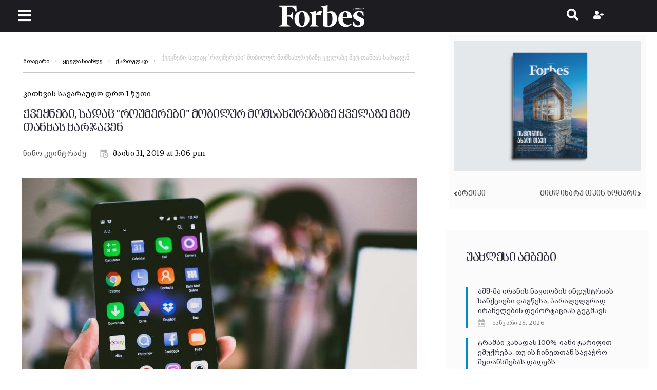

--- FILE ---
content_type: text/html; charset=UTF-8
request_url: https://forbes.ge/qveqhnebi-sadats-roumereb/
body_size: 33139
content:
<!DOCTYPE html><html lang="ka-ge"><head><meta charset="UTF-8"><link rel="preconnect" href="https://fonts.gstatic.com/" crossorigin /><link rel="profile" href="http://gmpg.org/xfn/11"><link rel="pingback" href="https://forbes.ge/xmlrpc.php"><meta name="author" content="ნინო კვინტრაძე"><meta property="article:author" content="ნინო კვინტრაძე" /><meta name="viewport" content="width=device-width, initial-scale=1" /><meta name="theme-color" content="#08a5dd"/><meta name='robots' content='index, follow, max-image-preview:large, max-snippet:-1, max-video-preview:-1' /><title>ქვეყნები, სადაც &quot;როუმერები&quot; მობილურ მომსახურებაზე ყველაზე მეტ თანხას ხარჯავენ</title><meta name="description" content="გასულ წელს საქართველოდან გასული როუმერების რაოდენობა შემცირდა." /><link rel="canonical" href="https://forbes.ge/qveqhnebi-sadats-roumereb/" /><meta property="og:locale" content="ka_GE" /><meta property="og:type" content="article" /><meta property="og:title" content="ქვეყნები, სადაც &quot;როუმერები&quot; მობილურ მომსახურებაზე ყველაზე მეტ თანხას ხარჯავენ" /><meta property="og:description" content="გასულ წელს საქართველოდან გასული როუმერების რაოდენობა შემცირდა." /><meta property="og:url" content="https://forbes.ge/qveqhnebi-sadats-roumereb/" /><meta property="og:site_name" content="Forbes Georgia" /><meta property="article:publisher" content="https://www.facebook.com/forbesgeo" /><meta property="article:published_time" content="2019-05-31T11:06:01+00:00" /><meta property="article:modified_time" content="2021-02-28T18:47:14+00:00" /><meta property="og:image" content="https://forbes.ge/wp-content/uploads/2020/10/6151e7cae9f2b480a2a6b6a7acb33bec.jpg" /><meta property="og:image:width" content="800" /><meta property="og:image:height" content="533" /><meta property="og:image:type" content="image/jpeg" /><meta name="author" content="ნინო კვინტრაძე" /><meta name="twitter:card" content="summary_large_image" /><meta name="twitter:title" content="ქვეყნები, სადაც &quot;როუმერები&quot; მობილურ მომსახურებაზე ყველაზე მეტ თანხას ხარჯავენ" /><meta name="twitter:creator" content="@forbesgeorgian" /><meta name="twitter:site" content="@forbesgeorgian" /><meta name="twitter:label1" content="Written by" /><meta name="twitter:data1" content="ნინო კვინტრაძე" /> <script type="application/ld+json" class="yoast-schema-graph">{"@context":"https://schema.org","@graph":[{"@type":"Article","@id":"https://forbes.ge/qveqhnebi-sadats-roumereb/#article","isPartOf":{"@id":"https://forbes.ge/qveqhnebi-sadats-roumereb/"},"author":{"name":"ნინო კვინტრაძე","@id":"https://forbes.ge/#/schema/person/fcdd7501a7ed2bc9acbb33793d27b565"},"headline":"ქვეყნები, სადაც &#8220;როუმერები&#8221; მობილურ მომსახურებაზე ყველაზე მეტ თანხას ხარჯავენ","datePublished":"2019-05-31T11:06:01+00:00","dateModified":"2021-02-28T18:47:14+00:00","mainEntityOfPage":{"@id":"https://forbes.ge/qveqhnebi-sadats-roumereb/"},"wordCount":9,"commentCount":0,"publisher":{"@id":"https://forbes.ge/#organization"},"image":{"@id":"https://forbes.ge/qveqhnebi-sadats-roumereb/#primaryimage"},"thumbnailUrl":"https://forbes.ge/wp-content/uploads/2020/10/6151e7cae9f2b480a2a6b6a7acb33bec.jpg","articleSection":["ქართულად"],"inLanguage":"ka-GE","potentialAction":[{"@type":"CommentAction","name":"Comment","target":["https://forbes.ge/qveqhnebi-sadats-roumereb/#respond"]}]},{"@type":"WebPage","@id":"https://forbes.ge/qveqhnebi-sadats-roumereb/","url":"https://forbes.ge/qveqhnebi-sadats-roumereb/","name":"ქვეყნები, სადაც \"როუმერები\" მობილურ მომსახურებაზე ყველაზე მეტ თანხას ხარჯავენ","isPartOf":{"@id":"https://forbes.ge/#website"},"primaryImageOfPage":{"@id":"https://forbes.ge/qveqhnebi-sadats-roumereb/#primaryimage"},"image":{"@id":"https://forbes.ge/qveqhnebi-sadats-roumereb/#primaryimage"},"thumbnailUrl":"https://forbes.ge/wp-content/uploads/2020/10/6151e7cae9f2b480a2a6b6a7acb33bec.jpg","datePublished":"2019-05-31T11:06:01+00:00","dateModified":"2021-02-28T18:47:14+00:00","description":"გასულ წელს საქართველოდან გასული როუმერების რაოდენობა შემცირდა.","breadcrumb":{"@id":"https://forbes.ge/qveqhnebi-sadats-roumereb/#breadcrumb"},"inLanguage":"ka-GE","potentialAction":[{"@type":"ReadAction","target":["https://forbes.ge/qveqhnebi-sadats-roumereb/"]}]},{"@type":"ImageObject","inLanguage":"ka-GE","@id":"https://forbes.ge/qveqhnebi-sadats-roumereb/#primaryimage","url":"https://forbes.ge/wp-content/uploads/2020/10/6151e7cae9f2b480a2a6b6a7acb33bec.jpg","contentUrl":"https://forbes.ge/wp-content/uploads/2020/10/6151e7cae9f2b480a2a6b6a7acb33bec.jpg","width":800,"height":533},{"@type":"BreadcrumbList","@id":"https://forbes.ge/qveqhnebi-sadats-roumereb/#breadcrumb","itemListElement":[{"@type":"ListItem","position":1,"name":"Home","item":"https://forbes.ge/"},{"@type":"ListItem","position":2,"name":"ქვეყნები, სადაც &#8220;როუმერები&#8221; მობილურ მომსახურებაზე ყველაზე მეტ თანხას ხარჯავენ"}]},{"@type":"WebSite","@id":"https://forbes.ge/#website","url":"https://forbes.ge/","name":"Forbes Georgia","description":"","publisher":{"@id":"https://forbes.ge/#organization"},"potentialAction":[{"@type":"SearchAction","target":{"@type":"EntryPoint","urlTemplate":"https://forbes.ge/?s={search_term_string}"},"query-input":{"@type":"PropertyValueSpecification","valueRequired":true,"valueName":"search_term_string"}}],"inLanguage":"ka-GE"},{"@type":"Organization","@id":"https://forbes.ge/#organization","name":"Forbes Georgia","url":"https://forbes.ge/","logo":{"@type":"ImageObject","inLanguage":"ka-GE","@id":"https://forbes.ge/#/schema/logo/image/","url":"https://forbes.ge/wp-content/uploads/2020/10/forbes-georgia-logo.svg","contentUrl":"https://forbes.ge/wp-content/uploads/2020/10/forbes-georgia-logo.svg","width":197,"height":49.39,"caption":"Forbes Georgia"},"image":{"@id":"https://forbes.ge/#/schema/logo/image/"},"sameAs":["https://www.facebook.com/forbesgeo","https://x.com/forbesgeorgian","https://www.instagram.com/forbesgeorgia/","https://www.linkedin.com/company/forbes-georgia/","https://www.youtube.com/forbesgeorgian"]},{"@type":"Person","@id":"https://forbes.ge/#/schema/person/fcdd7501a7ed2bc9acbb33793d27b565","name":"ნინო კვინტრაძე","url":"https://forbes.ge/author/%e1%83%9c%e1%83%98%e1%83%9c%e1%83%9d-%e1%83%99%e1%83%95%e1%83%98%e1%83%9c%e1%83%a2%e1%83%a0%e1%83%90%e1%83%ab%e1%83%94/"}]}</script> <link rel='dns-prefetch' href='//fonts.googleapis.com' /><link rel="alternate" type="application/rss+xml" title="Forbes Georgia &raquo; RSS-არხი" href="https://forbes.ge/feed/" /><link rel="alternate" type="application/rss+xml" title="Forbes Georgia &raquo; კომენტარების RSS-არხი" href="https://forbes.ge/comments/feed/" /><link rel="alternate" title="oEmbed (JSON)" type="application/json+oembed" href="https://forbes.ge/wp-json/oembed/1.0/embed?url=https%3A%2F%2Fforbes.ge%2Fqveqhnebi-sadats-roumereb%2F" /><link rel="alternate" title="oEmbed (XML)" type="text/xml+oembed" href="https://forbes.ge/wp-json/oembed/1.0/embed?url=https%3A%2F%2Fforbes.ge%2Fqveqhnebi-sadats-roumereb%2F&#038;format=xml" /><style id='wp-img-auto-sizes-contain-inline-css' type='text/css'>img:is([sizes=auto i],[sizes^="auto," i]){contain-intrinsic-size:3000px 1500px}
/*# sourceURL=wp-img-auto-sizes-contain-inline-css */</style> <script>WebFontConfig={google:{families:["Roboto:300,300italic,700,700italic:latin","Roboto Condensed:700:latin"]}};if ( typeof WebFont === "object" && typeof WebFont.load === "function" ) { WebFont.load( WebFontConfig ); }</script><script data-optimized="1" src="https://forbes.ge/wp-content/plugins/litespeed-cache/assets/js/webfontloader.min.js"></script><link data-optimized="2" rel="stylesheet" href="https://forbes.ge/wp-content/litespeed/css/1f910fc8715eb367f20f40ce1136ff35.css?ver=c1d33" /><style id='classic-theme-styles-inline-css' type='text/css'>/*! This file is auto-generated */
.wp-block-button__link{color:#fff;background-color:#32373c;border-radius:9999px;box-shadow:none;text-decoration:none;padding:calc(.667em + 2px) calc(1.333em + 2px);font-size:1.125em}.wp-block-file__button{background:#32373c;color:#fff;text-decoration:none}
/*# sourceURL=/wp-includes/css/classic-themes.min.css */</style><style id='global-styles-inline-css' type='text/css'>:root{--wp--preset--aspect-ratio--square: 1;--wp--preset--aspect-ratio--4-3: 4/3;--wp--preset--aspect-ratio--3-4: 3/4;--wp--preset--aspect-ratio--3-2: 3/2;--wp--preset--aspect-ratio--2-3: 2/3;--wp--preset--aspect-ratio--16-9: 16/9;--wp--preset--aspect-ratio--9-16: 9/16;--wp--preset--color--black: #000000;--wp--preset--color--cyan-bluish-gray: #abb8c3;--wp--preset--color--white: #ffffff;--wp--preset--color--pale-pink: #f78da7;--wp--preset--color--vivid-red: #cf2e2e;--wp--preset--color--luminous-vivid-orange: #ff6900;--wp--preset--color--luminous-vivid-amber: #fcb900;--wp--preset--color--light-green-cyan: #7bdcb5;--wp--preset--color--vivid-green-cyan: #00d084;--wp--preset--color--pale-cyan-blue: #8ed1fc;--wp--preset--color--vivid-cyan-blue: #0693e3;--wp--preset--color--vivid-purple: #9b51e0;--wp--preset--gradient--vivid-cyan-blue-to-vivid-purple: linear-gradient(135deg,rgb(6,147,227) 0%,rgb(155,81,224) 100%);--wp--preset--gradient--light-green-cyan-to-vivid-green-cyan: linear-gradient(135deg,rgb(122,220,180) 0%,rgb(0,208,130) 100%);--wp--preset--gradient--luminous-vivid-amber-to-luminous-vivid-orange: linear-gradient(135deg,rgb(252,185,0) 0%,rgb(255,105,0) 100%);--wp--preset--gradient--luminous-vivid-orange-to-vivid-red: linear-gradient(135deg,rgb(255,105,0) 0%,rgb(207,46,46) 100%);--wp--preset--gradient--very-light-gray-to-cyan-bluish-gray: linear-gradient(135deg,rgb(238,238,238) 0%,rgb(169,184,195) 100%);--wp--preset--gradient--cool-to-warm-spectrum: linear-gradient(135deg,rgb(74,234,220) 0%,rgb(151,120,209) 20%,rgb(207,42,186) 40%,rgb(238,44,130) 60%,rgb(251,105,98) 80%,rgb(254,248,76) 100%);--wp--preset--gradient--blush-light-purple: linear-gradient(135deg,rgb(255,206,236) 0%,rgb(152,150,240) 100%);--wp--preset--gradient--blush-bordeaux: linear-gradient(135deg,rgb(254,205,165) 0%,rgb(254,45,45) 50%,rgb(107,0,62) 100%);--wp--preset--gradient--luminous-dusk: linear-gradient(135deg,rgb(255,203,112) 0%,rgb(199,81,192) 50%,rgb(65,88,208) 100%);--wp--preset--gradient--pale-ocean: linear-gradient(135deg,rgb(255,245,203) 0%,rgb(182,227,212) 50%,rgb(51,167,181) 100%);--wp--preset--gradient--electric-grass: linear-gradient(135deg,rgb(202,248,128) 0%,rgb(113,206,126) 100%);--wp--preset--gradient--midnight: linear-gradient(135deg,rgb(2,3,129) 0%,rgb(40,116,252) 100%);--wp--preset--font-size--small: 13px;--wp--preset--font-size--medium: 20px;--wp--preset--font-size--large: 36px;--wp--preset--font-size--x-large: 42px;--wp--preset--spacing--20: 0.44rem;--wp--preset--spacing--30: 0.67rem;--wp--preset--spacing--40: 1rem;--wp--preset--spacing--50: 1.5rem;--wp--preset--spacing--60: 2.25rem;--wp--preset--spacing--70: 3.38rem;--wp--preset--spacing--80: 5.06rem;--wp--preset--shadow--natural: 6px 6px 9px rgba(0, 0, 0, 0.2);--wp--preset--shadow--deep: 12px 12px 50px rgba(0, 0, 0, 0.4);--wp--preset--shadow--sharp: 6px 6px 0px rgba(0, 0, 0, 0.2);--wp--preset--shadow--outlined: 6px 6px 0px -3px rgb(255, 255, 255), 6px 6px rgb(0, 0, 0);--wp--preset--shadow--crisp: 6px 6px 0px rgb(0, 0, 0);}:where(.is-layout-flex){gap: 0.5em;}:where(.is-layout-grid){gap: 0.5em;}body .is-layout-flex{display: flex;}.is-layout-flex{flex-wrap: wrap;align-items: center;}.is-layout-flex > :is(*, div){margin: 0;}body .is-layout-grid{display: grid;}.is-layout-grid > :is(*, div){margin: 0;}:where(.wp-block-columns.is-layout-flex){gap: 2em;}:where(.wp-block-columns.is-layout-grid){gap: 2em;}:where(.wp-block-post-template.is-layout-flex){gap: 1.25em;}:where(.wp-block-post-template.is-layout-grid){gap: 1.25em;}.has-black-color{color: var(--wp--preset--color--black) !important;}.has-cyan-bluish-gray-color{color: var(--wp--preset--color--cyan-bluish-gray) !important;}.has-white-color{color: var(--wp--preset--color--white) !important;}.has-pale-pink-color{color: var(--wp--preset--color--pale-pink) !important;}.has-vivid-red-color{color: var(--wp--preset--color--vivid-red) !important;}.has-luminous-vivid-orange-color{color: var(--wp--preset--color--luminous-vivid-orange) !important;}.has-luminous-vivid-amber-color{color: var(--wp--preset--color--luminous-vivid-amber) !important;}.has-light-green-cyan-color{color: var(--wp--preset--color--light-green-cyan) !important;}.has-vivid-green-cyan-color{color: var(--wp--preset--color--vivid-green-cyan) !important;}.has-pale-cyan-blue-color{color: var(--wp--preset--color--pale-cyan-blue) !important;}.has-vivid-cyan-blue-color{color: var(--wp--preset--color--vivid-cyan-blue) !important;}.has-vivid-purple-color{color: var(--wp--preset--color--vivid-purple) !important;}.has-black-background-color{background-color: var(--wp--preset--color--black) !important;}.has-cyan-bluish-gray-background-color{background-color: var(--wp--preset--color--cyan-bluish-gray) !important;}.has-white-background-color{background-color: var(--wp--preset--color--white) !important;}.has-pale-pink-background-color{background-color: var(--wp--preset--color--pale-pink) !important;}.has-vivid-red-background-color{background-color: var(--wp--preset--color--vivid-red) !important;}.has-luminous-vivid-orange-background-color{background-color: var(--wp--preset--color--luminous-vivid-orange) !important;}.has-luminous-vivid-amber-background-color{background-color: var(--wp--preset--color--luminous-vivid-amber) !important;}.has-light-green-cyan-background-color{background-color: var(--wp--preset--color--light-green-cyan) !important;}.has-vivid-green-cyan-background-color{background-color: var(--wp--preset--color--vivid-green-cyan) !important;}.has-pale-cyan-blue-background-color{background-color: var(--wp--preset--color--pale-cyan-blue) !important;}.has-vivid-cyan-blue-background-color{background-color: var(--wp--preset--color--vivid-cyan-blue) !important;}.has-vivid-purple-background-color{background-color: var(--wp--preset--color--vivid-purple) !important;}.has-black-border-color{border-color: var(--wp--preset--color--black) !important;}.has-cyan-bluish-gray-border-color{border-color: var(--wp--preset--color--cyan-bluish-gray) !important;}.has-white-border-color{border-color: var(--wp--preset--color--white) !important;}.has-pale-pink-border-color{border-color: var(--wp--preset--color--pale-pink) !important;}.has-vivid-red-border-color{border-color: var(--wp--preset--color--vivid-red) !important;}.has-luminous-vivid-orange-border-color{border-color: var(--wp--preset--color--luminous-vivid-orange) !important;}.has-luminous-vivid-amber-border-color{border-color: var(--wp--preset--color--luminous-vivid-amber) !important;}.has-light-green-cyan-border-color{border-color: var(--wp--preset--color--light-green-cyan) !important;}.has-vivid-green-cyan-border-color{border-color: var(--wp--preset--color--vivid-green-cyan) !important;}.has-pale-cyan-blue-border-color{border-color: var(--wp--preset--color--pale-cyan-blue) !important;}.has-vivid-cyan-blue-border-color{border-color: var(--wp--preset--color--vivid-cyan-blue) !important;}.has-vivid-purple-border-color{border-color: var(--wp--preset--color--vivid-purple) !important;}.has-vivid-cyan-blue-to-vivid-purple-gradient-background{background: var(--wp--preset--gradient--vivid-cyan-blue-to-vivid-purple) !important;}.has-light-green-cyan-to-vivid-green-cyan-gradient-background{background: var(--wp--preset--gradient--light-green-cyan-to-vivid-green-cyan) !important;}.has-luminous-vivid-amber-to-luminous-vivid-orange-gradient-background{background: var(--wp--preset--gradient--luminous-vivid-amber-to-luminous-vivid-orange) !important;}.has-luminous-vivid-orange-to-vivid-red-gradient-background{background: var(--wp--preset--gradient--luminous-vivid-orange-to-vivid-red) !important;}.has-very-light-gray-to-cyan-bluish-gray-gradient-background{background: var(--wp--preset--gradient--very-light-gray-to-cyan-bluish-gray) !important;}.has-cool-to-warm-spectrum-gradient-background{background: var(--wp--preset--gradient--cool-to-warm-spectrum) !important;}.has-blush-light-purple-gradient-background{background: var(--wp--preset--gradient--blush-light-purple) !important;}.has-blush-bordeaux-gradient-background{background: var(--wp--preset--gradient--blush-bordeaux) !important;}.has-luminous-dusk-gradient-background{background: var(--wp--preset--gradient--luminous-dusk) !important;}.has-pale-ocean-gradient-background{background: var(--wp--preset--gradient--pale-ocean) !important;}.has-electric-grass-gradient-background{background: var(--wp--preset--gradient--electric-grass) !important;}.has-midnight-gradient-background{background: var(--wp--preset--gradient--midnight) !important;}.has-small-font-size{font-size: var(--wp--preset--font-size--small) !important;}.has-medium-font-size{font-size: var(--wp--preset--font-size--medium) !important;}.has-large-font-size{font-size: var(--wp--preset--font-size--large) !important;}.has-x-large-font-size{font-size: var(--wp--preset--font-size--x-large) !important;}
:where(.wp-block-post-template.is-layout-flex){gap: 1.25em;}:where(.wp-block-post-template.is-layout-grid){gap: 1.25em;}
:where(.wp-block-term-template.is-layout-flex){gap: 1.25em;}:where(.wp-block-term-template.is-layout-grid){gap: 1.25em;}
:where(.wp-block-columns.is-layout-flex){gap: 2em;}:where(.wp-block-columns.is-layout-grid){gap: 2em;}
:root :where(.wp-block-pullquote){font-size: 1.5em;line-height: 1.6;}
/*# sourceURL=global-styles-inline-css */</style><style id='storycle-skin-style-inline-css' type='text/css'>/* #Typography */body {font-style: normal;font-weight: 300;font-size: 15px;line-height: 1.6;font-family: Roboto, sans-serif;letter-spacing: 0.03em;text-align: left;text-transform: none;color: #0a0a0a;}h1,.h1-style {font-style: normal;font-weight: 700;font-size: 22px;line-height: 1.2;font-family: Roboto, sans-serif;letter-spacing: -0.02em;text-align: inherit;text-transform: none;color: #29293a;}h2,.h2-style {font-style: normal;font-weight: 700;font-size: 32px;line-height: 1.25;font-family: Roboto, sans-serif;letter-spacing: -0.02em;text-align: inherit;text-transform: none;color: #29293a;}h3,.h3-style {font-style: normal;font-weight: 700;font-size: 26px;line-height: 1.3;font-family: Roboto, sans-serif;letter-spacing: -0.02em;text-align: inherit;text-transform: none;color: #29293a;}h4,.h4-style {font-style: normal;font-weight: 700;font-size: 22px;line-height: 1.36;font-family: Roboto, sans-serif;letter-spacing: -0.02em;text-align: inherit;text-transform: none;color: #29293a;}h5,.h5-style {font-style: normal;font-weight: 700;font-size: 18px;line-height: 1.33;font-family: Roboto, sans-serif;letter-spacing: 0em;text-align: inherit;text-transform: none;color: #29293a;}h6,.h6-style {font-style: normal;font-weight: 700;font-size: 14px;line-height: 1.4;font-family: Roboto, sans-serif;letter-spacing: 0em;text-align: inherit;text-transform: none;color: #29293a;}@media (min-width: 1200px) {h1,.h1-style { font-size: 22px; }h2,.h2-style { font-size: 32px; }h3,.h3-style { font-size: 26px; }}a,h1 a:hover,h2 a:hover,h3 a:hover,h4 a:hover,h5 a:hover,h6 a:hover { color: #545454; }a:hover { color: #08a5dd; }/* #Helpers */.invert { color: #ffffff; }.primary-color { color: #08a5dd; }/* #Layout */@media (min-width: 1200px) {.site .container {max-width: 1350px;}}/* #Pages */.site--layout-boxed .site-inner,.site--layout-framed .site-inner {max-width: 1230px;background-color: #ffffff;}.card-container,.content-separate-style .card-wrapper,.content-separate-style .sidebar .widget:not(.elementor-template-widget):not(.widget_elementor-library):not(.elementor-wp-widget),.content-separate-style .post-author-bio,.content-separate-style .comments-area,.content-separate-style .related-posts {background-color: #ffffff;}/* #Elements */blockquote {border-left-color: #08a5dd;}blockquote.quote-bg {background-color: #29293a;color: #ffffff;}blockquote:before,blockquote.quote-bg cite {color: #c3c3c9;}blockquote.quote-type-2:before {color: #08a5dd;}cite {font-weight: 300;color: rgb(147,147,153);}hr,.elementor hr{background-color: #c3c3c9;}.wp-caption-text {color: rgb(147,147,153);}/* #Media */.mejs-video .mejs-overlay:hover .mejs-overlay-button,.video-popup__trigger:hover .video-popup__play-icon {color: #08a5dd;}/* #Page preloader */.page-preloader-cover{background-color: #ffffff;}.page-preloader-cover .bar:before{background-color: #08a5dd;}.page-preloader-cover .bar {background-color: rgb(200,200,206);}/* #ToTop button */#toTop {color: #ffffff;background-color: #08a5dd;}#toTop:hover {background-color: rgb(0,140,196);}/* #Header */.header-container:not(.header-container--transparent) {background-color: #ffffff;background-repeat: no-repeat;background-attachment: scroll;background-size: cover;;background-position: center;}/* ##Logo */.site-logo--text {font-style: normal;font-weight: 700;font-size: 30px;line-height: 1;font-family: Roboto, sans-serif;letter-spacing: 0em;text-transform: none;}.site-logo__link,.site-logo__link:hover {color: #08a5dd;}/* #Fields */input,select,textarea {font-style: normal;font-weight: 300;font-family: Roboto, sans-serif;border-color: #c3c3c9;color: #0a0a0a;}input:focus,select:focus,textarea:focus {border-color: #08a5dd;}.comment-form label {color: rgb(147,147,153);}/* #Main Menu */.main-navigation .menu > li > a,.jet-menu >li >a,.jet-menu-badge__inner {font-style: normal;font-weight: 700;font-family: 'Roboto Condensed', sans-serif;color: #ffffff;}.jet-menu-badge__inner {background-color: #08a5dd;}.main-navigation .menu > li:hover > a,.main-navigation .menu > li.current_page_item > a,.main-navigation .menu > li.current_page_ancestor > a,.main-navigation .menu > li.current-menu-item > a,.main-navigation .menu > li.current-menu-ancestor > a,.jet-menu >li:hover >a,.jet-menu >li.jet-menu-hover >a,.jet-menu >li.jet-current-menu-item >a {background-color: #08a5dd;}.main-navigation .sub-menu,.jet-sub-mega-menu,.jet-sub-menu {border-color: #08a5dd;}.main-navigation .sub-menu a,.jet-sub-menu >li >a {color: #ffffff;}.main-navigation .sub-menu a:hover,.main-navigation .sub-menu li.current_page_item > a,.main-navigation .sub-menu li.current_page_ancestor > a,.main-navigation .sub-menu li.current-menu-item > a,.main-navigation .sub-menu li.current-menu-ancestor > a,.jet-sub-menu >li.jet-menu-hover >a,.jet-sub-menu >li.jet-current-menu-item >a,.jet-custom-nav__item.hover-state > a .jet-menu-link-text,.jet-custom-nav__sub .jet-custom-nav__item.hover-state>a .jet-menu-link-text {color: #08a5dd;}/* ##Menu toggle */.menu-toggle .menu-toggle-inner {background-color: #29293a;}.menu-toggle:hover .menu-toggle-inner {background-color: #08a5dd;}.jet-mobile-menu-toggle-button {background-color: #08a5dd;color: #ffffff;}/* ##Menu-item desc */.jet-menu-item-desc {font-style: normal;font-weight: 300;font-family: Roboto, sans-serif;letter-spacing: 0.03em;text-align: left;text-transform: none;color: #ffffff;}/* #Sticky label */.sticky__label {background-color: #08a5dd;color: #ffffff;}/* #Post list*/.posts-list--default .posts-list__item,.posts-list--search .posts-list__item {border-color: rgb(200,200,206);}.post-timeline-date {color: #ffffff;}.post-timeline-date__date {background-color: #29293a;}.post-timeline-date__time {background-color: #08a5dd;}.post-timeline-date:before {background-color: rgb(200,200,206);}/* #Entry Meta */.posts-list .entry-meta {color: rgb(147,147,153);}.post__cats a {font-style: normal;font-weight: 700;font-family: 'Roboto Condensed', sans-serif;letter-spacing: 0.02em;background-color: #08a5dd;color: #ffffff;}.post__cats a:hover {background-color: rgb(0,140,196);}.post__cats i,.post__date i,.post__comments i,.post__tags i,.posted-by i { color: rgb(180,180,186) }.posted-by {color: #545454;}.post-via .meta-title,.post-sources .meta-title,.single-post .hentry .post__tags .meta-title {background-color: #29293a;color: #ffffff;}.post-via a,.post-sources a,.single-post .hentry .post__tags a {border-color: #c3c3c9;}.post-via a:hover,.post-sources a:hover,.single-post .hentry .post__tags a:hover {color: #ffffff;border-color: #08a5dd;background-color: #08a5dd;}.invert .post__cats i,.invert .post__date i,.invert .post__comments i,.invert .post__tags i,.invert .posted-by i,.invert .cs-share__icon,.invert .cherry-trend-views__count:before {color: rgb(243,243,243);}/* #Post list: Grid-2 */.posts-list--grid-2 .posts-list__item-media {background-color: #29293a;}.posts-list--grid-2 .has-thumb .posts-list__item-content,.posts-list--grid-2 .format-gallery .posts-list__item-content {background-color: rgba(41,41,58,0.5);}/* #Post Format */.format-quote .post-featured-content,.single-format-quote .single-featured-header .post-featured-content {background-color: #29293a;color: #ffffff;}.format-link .post-featured-content,.single-format-link .single-featured-header .post-featured-content{background-color: rgb(243,243,243);}/* #Related Posts */.related-posts__content:before,.related-posts__content:after {background-color: #08a5dd;}.related-posts__nav-item {color: rgb(147,147,153);}.related-posts__nav-item:hover,.related-posts__nav-item.active {color: #545454;}/* #Single Post */.single-post .hentry .entry-footer:not(:empty),.post-author-bio__title,.related-posts__header,.comments-title,.comment-reply-title {border-color: rgb(200,200,206);}.post-author__title a,.single-author-box__title a,.comment-meta .fn,#cancel-comment-reply-link {color: #545454;}.post-author__title a:hover,.single-author-box__title a:hover,.comment-meta .fn a:hover,#cancel-comment-reply-link:hover{color: #08a5dd;}.comment-date__link {color: #c3c3c9;}/* #Reading progress-bar */.reading-progress-bar .progress-bar {background-color: #08a5dd;}/* #Single Posts Templates */.post-template-single-layout-2 .single-featured-header__meta-box,.post-template-single-layout-9 .single-featured-header__inner-wrap{background-color: #08a5dd;}.post-template-single-layout-10 .hentry .entry-content {border-color: rgb(225,225,231);}/* #Paginations */.site-content .page-links a,.site-content .page-links > .page-links__item,.nav-links .page-numbers,.woocommerce-pagination .page-numbers,.posts-load-more-btn {font-style: normal;font-weight: 700;font-family: 'Roboto Condensed', sans-serif;letter-spacing: 0.02em;}.site-content .page-links a,.nav-links .page-numbers,.woocommerce-pagination .page-numbers {color: #ffffff;background-color: #08a5dd;border-color: #08a5dd;}.site-content .page-links a:hover,.site-content .page-links > .page-links__item,.nav-links a.page-numbers:hover,.nav-links .page-numbers.current,.woocommerce-pagination a.page-numbers:hover,.woocommerce-pagination .page-numbers.current {color: #08a5dd;background-color: transparent;border-color: rgb(200,200,206);}.posts-load-more-nav,.pagination,.woocommerce nav.woocommerce-pagination,.comment-navigation,.posts-navigation,.post-navigation {border-color: rgb(200,200,206);}.posts-load-more-btn {color: #545454;}.posts-load-more-btn:not([disabled]):hover {color: #08a5dd;}/* #Post-Comment navigation */.posts-navigation a:not(:hover) .nav-text ,.post-navigation a:not(:hover) .nav-text {color: rgb(147,147,153);}.comment-navigation a:hover,.posts-navigation a:hover,.post-navigation a:hover{color: #545454;}/* #Breadcrumbs */.site-content__wrap .breadcrumbs__inner {border-color: rgb(200,200,206);}.breadcrumbs__wrap {font-style: normal;font-weight: 300;font-size: 12px;line-height: 1.5;font-family: Roboto, sans-serif;letter-spacing: 0em;text-transform: none;}.breadcrumbs__item-target,.breadcrumbs__item-sep {color: #c3c3c9;}/* #Footer */.footer-container {background-color: #1c1c21;color: #c3c3c9;}/* #Magnific Popup*/.mfp-iframe-holder .mfp-close:hover,.mfp-image-holder .mfp-close:hover{color: #08a5dd;}.mfp-iframe-holder .mfp-arrow:hover:before,.mfp-iframe-holder .mfp-arrow:hover:after,.mfp-image-holder .mfp-arrow:hover:before,.mfp-image-holder .mfp-arrow:hover:after{background-color: #08a5dd;}/* #Swiper navigation*/.swiper-button-next,.swiper-button-prev,.swiper-container .swiper-button-next,.swiper-container .swiper-button-prev {color: #ffffff;background-color: #08a5dd;}.swiper-button-next:hover,.swiper-button-prev:hover,.swiper-container .swiper-button-next:hover,.swiper-container .swiper-button-prev:hover {color: #ffffff;background-color: rgb(0,140,196);}.post-gallery .swiper-button-next,.post-gallery .swiper-button-prev {color: #c3c3c9;background-color: #ffffff;}.post-gallery .swiper-button-next:hover,.post-gallery .swiper-button-prev:hover {color: #ffffff;background-color: #08a5dd;}.post-gallery .swiper-pagination-bullets .swiper-pagination-bullet-active,.swiper-pagination-bullets .swiper-pagination-bullet-active,.swiper-pagination-bullets .swiper-pagination-bullet:hover {background-color: #08a5dd;}/* #Button Appearance Styles */.btn,.btn-link,.post-password-form input[type="submit"],.wpcf7 button,.wpcf7 input[type="submit"],.wpcf7 input[type="reset"],.elementor-widget .elementor-button {font-style: normal;font-weight: 700;font-family: 'Roboto Condensed', sans-serif;letter-spacing: 0.02em;}.btn-primary,.post-password-form input[type="submit"],.wpcf7 button,.wpcf7 input[type="submit"],.elementor-widget .elementor-button {color: #ffffff;background-color: #08a5dd;}.btn-primary:hover,.post-password-form input[type="submit"]:hover,.wpcf7 button:hover,.wpcf7 input[type="submit"]:hover,.elementor-widget .elementor-button:hover {color: #ffffff;background-color: rgb(0,140,196);}.btn-secondary,.wpcf7 input[type="reset"] {color: #ffffff;background-color: #08a5dd;}.btn-secondary:hover,.wpcf7 input[type="reset"]:hover {color: #ffffff;background-color: #08a5dd;}.widget-title {border-color: rgb(200,200,206);}/* #Widget Calendar */.widget_calendar .calendar_wrap {background-color: rgb(243,243,243);}.widget_calendar tbody tr:nth-child(odd) {background-color: rgb(230,230,230);}.widget_calendar caption,.widget_calendar tfoot a:before {color: #08a5dd;}.widget_calendar tfoot a:hover:before {color: #0a0a0a;}.widget_calendar tbody td#today,.widget_calendar tbody td a {color: #ffffff;}.widget_calendar tbody td#today,.widget_calendar tbody td a {background-color: #08a5dd;}.widget_calendar tbody td a:hover {background-color: #08a5dd;color: #ffffff;}/* #Widget Tag Cloud */.tagcloud a {font-style: normal;font-weight: 700;font-family: 'Roboto Condensed', sans-serif;letter-spacing: 0.02em;color: #0a0a0a;border-color: #c3c3c9;}.invert .tagcloud a {color: #ffffff;border-color: rgb(91,91,97);}.tagcloud a:hover {color: #ffffff;border-color: #08a5dd;background-color: #08a5dd;}/* #Widget Recent Posts - Comments*/.widget_recent_entries a:not(:hover),.widget_recent_comments a:not(:hover) {color: #0a0a0a;}/* #Widget Archive - Categories */.widget_archive ul li,.widget_categories ul li{color: #545454;}/* #Widget RSS */.widget_rss a.rsswidget {font-style: normal;font-weight: 700;font-size: 14px;line-height: 1.4;font-family: Roboto, sans-serif;letter-spacing: 0em;text-transform: none;color: #29293a;}.widget_rss a.rsswidget:hover {color: #08a5dd;}/* #Widget date style*/.rss-date,.widget_recent_entries .post-date{color: rgb(147,147,153);}/* #Stock sticker */.invert .stock_ticker .sqitem .company,.invert .stock_ticker .sqitem .stock-price {color: #ffffff;}/* #Better recent comments - Recent comments */#better-recent-comments .comment-date {color: rgb(147,147,153);}.widget_recent_comments .comment-author-link {color: #08a5dd;}/* #Elementor *//* ##Typography */.elementor-widget-heading h1.elementor-heading-title.elementor-size-small { font-size: 20px; }.elementor-widget-heading h1.elementor-heading-title.elementor-size-medium {font-size: 24px;}.elementor-widget-heading h1.elementor-heading-title.elementor-size-large {font-size: 26px;}.elementor-widget-heading h1.elementor-heading-title.elementor-size-xl {font-size: 29px;}.elementor-widget-heading h1.elementor-heading-title.elementor-size-xxl {font-size: 31px;}.elementor-widget-heading h2.elementor-heading-title.elementor-size-small {font-size: 29px;}.elementor-widget-heading h2.elementor-heading-title.elementor-size-medium {font-size: 35px;}.elementor-widget-heading h2.elementor-heading-title.elementor-size-large {font-size: 38px;}.elementor-widget-heading h2.elementor-heading-title.elementor-size-xl {font-size: 42px;}.elementor-widget-heading h2.elementor-heading-title.elementor-size-xxl {font-size: 45px;}.elementor-widget-heading h3.elementor-heading-title.elementor-size-small {font-size: 23px;}.elementor-widget-heading h3.elementor-heading-title.elementor-size-medium {font-size: 29px;}.elementor-widget-heading h3.elementor-heading-title.elementor-size-large {font-size: 31px;}.elementor-widget-heading h3.elementor-heading-title.elementor-size-xl {font-size: 34px;}.elementor-widget-heading h3.elementor-heading-title.elementor-size-xxl {font-size: 36px;}.elementor-widget-heading h4.elementor-heading-title.elementor-size-small {font-size: 20px;}.elementor-widget-heading h4.elementor-heading-title.elementor-size-medium {font-size: 24px;}.elementor-widget-heading h4.elementor-heading-title.elementor-size-large {font-size: 26px;}.elementor-widget-heading h4.elementor-heading-title.elementor-size-xl {font-size: 29px;}.elementor-widget-heading h4.elementor-heading-title.elementor-size-xxl {font-size: 31px;}.elementor-widget-heading h5.elementor-heading-title.elementor-size-small {font-size: 16px;}.elementor-widget-heading h5.elementor-heading-title.elementor-size-medium {font-size: 20px;}.elementor-widget-heading h5.elementor-heading-title.elementor-size-large {font-size: 22px;}.elementor-widget-heading h5.elementor-heading-title.elementor-size-xl {font-size: 23px;}.elementor-widget-heading h5.elementor-heading-title.elementor-size-xxl {font-size: 25px;}.elementor-widget-heading h6.elementor-heading-title.elementor-size-small {font-size: 13px;}.elementor-widget-heading h6.elementor-heading-title.elementor-size-medium {font-size: 15px;}.elementor-widget-heading h6.elementor-heading-title.elementor-size-large {font-size: 22px;}.elementor-widget-heading h6.elementor-heading-title.elementor-size-xl {font-size: 23px;}.elementor-widget-heading h6.elementor-heading-title.elementor-size-xxl {font-size: 25px;}.elementor-widget-heading h1.elementor-heading-title {line-height: 1.2;}.elementor-widget-heading h2.elementor-heading-title {line-height: 1.25;}.elementor-widget-heading h3.elementor-heading-title {line-height: 1.3;}.elementor-widget-heading h4.elementor-heading-title {line-height: 1.36;}.elementor-widget-heading h5.elementor-heading-title {line-height: 1.33;}.elementor-widget-heading h6.elementor-heading-title {line-height: 1.4;}.elementor-widget-heading div.elementor-heading-title,.elementor-widget-heading span.elementor-heading-title,.elementor-widget-heading p.elementor-heading-title {line-height: 1.6;}.elementor-widget-heading div.elementor-heading-title.elementor-size-small,.elementor-widget-heading span.elementor-heading-title.elementor-size-small,.elementor-widget-heading p.elementor-heading-title.elementor-size-small {font-size: 14px;}.elementor-widget-heading div.elementor-heading-title.elementor-size-medium,.elementor-widget-heading span.elementor-heading-title.elementor-size-medium,.elementor-widget-heading p.elementor-heading-title.elementor-size-medium {font-size: 17px;}.elementor-widget-heading div.elementor-heading-title.elementor-size-large,.elementor-widget-heading span.elementor-heading-title.elementor-size-large,.elementor-widget-heading p.elementor-heading-title.elementor-size-large {font-size: 18px;}.elementor-widget-heading div.elementor-heading-title.elementor-size-xl,.elementor-widget-heading span.elementor-heading-title.elementor-size-xl,.elementor-widget-heading p.elementor-heading-title.elementor-size-xl {font-size: 20px;}.elementor-widget-heading div.elementor-heading-title.elementor-size-xxl,.elementor-widget-heading span.elementor-heading-title.elementor-size-xxl,.elementor-widget-heading p.elementor-heading-title.elementor-size-xxl {font-size: 21px;}.elementor-widget-heading .elementor-heading-title>a:hover { color: #545454; }/* ## Image-Box */.elementor-image-box-title {color: #08a5dd;}/* ## Divider */.elementor-divider-separator {border-top-color: #c3c3c9;}/* ## Icon - Icon Box */.elementor-view-framed .elementor-icon,.elementor-view-default .elementor-icon {color: #08a5dd;border-color: #08a5dd;}.elementor-view-stacked .elementor-icon {background-color: #08a5dd;}/* ##Text Editor */.elementor-widget-text-editor.elementor-drop-cap-view-stacked .elementor-drop-cap{background-color: #08a5dd;}.elementor-widget-text-editor.elementor-drop-cap-view-framed .elementor-drop-cap{border-color: #08a5dd;color: #08a5dd;}/* ##Jet Review */.jet-review__progress-bar {background-color: #08a5dd;}.jet-review__field-val,.jet-review__summary-val {color: #08a5dd;}/* ##Jet Text Ticker */.jet-text-ticker__title {font-style: normal;font-weight: 700;font-family: 'Roboto Condensed', sans-serif;letter-spacing: 0.02em;color: #ffffff;background-color: #29293a;}.jet-text-ticker__date,.jet-text-ticker__post-date,.jet-text-ticker__post-author,.jet-text-ticker .jet-blog-arrow {color: #c3c3c9;}.jet-text-ticker__item-typed:hover {color: #545454;}.jet-text-ticker .jet-blog-arrow:hover {color: #ffffff;border-color: #08a5dd;background-color: #08a5dd;}/* ##Jet Smart Tiles */.jet-smart-tiles {color: #ffffff;}.jet-smart-tiles-wrap .jet-blog-arrow {background-color: #ffffff;}.jet-smart-tiles-wrap .jet-blog-arrow:hover {color: #ffffff;border-color: #08a5dd;background-color: #08a5dd;}.jet-smart-tiles__box-title {font-style: normal;font-weight: 700;font-size: 18px;line-height: 1.33;font-family: Roboto, sans-serif;letter-spacing: 0em;text-transform: none;}.layout-2-1-2 div:nth-child(3) .jet-smart-tiles__box-title,.layout-1-1-2-h > div:nth-child(1) .jet-smart-tiles__box-title,.layout-1-1-2-v > div:nth-child(1) .jet-smart-tiles__box-title,.layout-1-2 > div:nth-child(1) .jet-smart-tiles__box-title,.layout-1-2-2 > div:nth-child(1) .jet-smart-tiles__box-title {font-style: normal;font-weight: 700;font-size: 32px;line-height: 1.25;font-family: Roboto, sans-serif;letter-spacing: -0.02em;text-transform: none;}@media (min-width: 1200px) {.layout-2-1-2 div:nth-child(3) .jet-smart-tiles__box-title,.layout-1-1-2-h > div:nth-child(1) .jet-smart-tiles__box-title,.layout-1-1-2-v > div:nth-child(1) .jet-smart-tiles__box-title,.layout-1-2 > div:nth-child(1) .jet-smart-tiles__box-title,.layout-1-2-2 > div:nth-child(1) .jet-smart-tiles__box-title {font-size: 32px;}}/* ##Jet Smart Posts List */.jet-smart-listing__filter-item > a,.jet-smart-listing__filter-item > i {color: rgb(147,147,153);}.jet-smart-listing__filter-item a:hover,.jet-smart-listing__filter-item:hover > i,.jet-smart-listing__filter-item.jet-active-item a {color: #545454;}.jet-smart-listing__meta {color: rgb(147,147,153);}.jet-smart-listing__arrow {color: #c3c3c9;}.jet-smart-listing__arrow:hover {color: #ffffff;border-color: #08a5dd;background-color: #08a5dd;}.jet-smart-listing-wrap.jet-processing + .jet-smart-listing-loading {border-left-color: #08a5dd;border-bottom-color: #08a5dd;border-right-color: #08a5dd;}.featured-layout-boxed .jet-smart-listing__post-title,.featured-layout-boxed .jet-smart-listing__meta-icon,.featured-layout-boxed .jet-smart-listing__meta,.featured-layout-boxed .jet-smart-listing__post-excerpt,.featured-layout-boxed .posted-by {color: #ffffff;}/* ##Jet Terms Link Style*/.jet-smart-tiles__terms-link,.jet-smart-listing__terms-link {font-style: normal;font-weight: 700;font-family: 'Roboto Condensed', sans-serif;letter-spacing: 0.02em;background-color: #08a5dd;color: #ffffff;}.jet-smart-tiles__terms-link:hover,.jet-smart-listing__terms-link:hover {background-color: rgb(0,140,196);color: #ffffff;}/* ##Jet Video Playlist */.jet-blog-playlist__heading,.jet-blog-playlist__items {background-color: #29293a;}.jet-blog-playlist__heading-title {font-style: normal;font-weight: 700;font-size: 18px;line-height: 1.33;font-family: Roboto, sans-serif;letter-spacing: 0em;text-transform: none;}.jet-blog-playlist__item-title {font-style: normal;font-weight: 700;font-size: 14px;line-height: 1.4;font-family: Roboto, sans-serif;letter-spacing: 0em;text-transform: none;}/* ##Jet Subscribe */.jet-subscribe-form .jet-subscribe-form__input {border-color: #c3c3c9;}.jet-subscribe-form .jet-subscribe-form__input:focus {border-color: #08a5dd;}/* ##Jet Tabs */.jet-tabs .jet-tabs__control-wrapper {border-color: #c3c3c9;}.jet-tabs .jet-tabs__label-text {font-style: normal;font-weight: 700;font-family: 'Roboto Condensed', sans-serif;letter-spacing: 0.02em;}.jet-tabs__control:hover {background-color: rgb(28,185,241);}.jet-tabs__control.active-tab {background-color: #08a5dd;}.jet-tabs__control.active-tab .jet-tabs__label-text,.jet-tabs__control:hover .jet-tabs__label-text,.jet-tabs__control.active-tab .jet-tabs__label-icon,.jet-tabs__control:hover .jet-tabs__label-icon {color: #ffffff;}/* ##Jet Nav Menu */.jet-nav .menu-item-link-top {font-style: normal;font-weight: 700;font-family: 'Roboto Condensed', sans-serif;letter-spacing: 0.02em;}.cherry-trend-views__count:before {color: rgb(180,180,186);}.cherry-trend-post__thumbnail:before {font-style: normal;font-weight: 700;font-family: 'Roboto Condensed', sans-serif;letter-spacing: 0.02em;background-color: #08a5dd;color: #ffffff;}.cs-instagram__cover:before {background-color: rgba(8,165,221,0.8);}.cs-instagram .cs-instagram__caption {color: #08a5dd;}.cs-share__icon { color: rgb(180,180,186); }.cs-share__link,.cs-user-social__link { color: #c3c3c9; }.cs-share--rounded .cs-share__link:before { border-color: #c3c3c9; }.cs-share--rounded .cs-share__link:hover:before {color: #ffffff;background-color: #08a5dd;border-color: #08a5dd;}.cs-share--animate:hover .cs-share__icon { color: #08a5dd; }.cherry-popup-wrapper .cherry-popup-close-button span { color: #0a0a0a; }.cherry-popup-wrapper .cherry-popup-close-button:hover span {color: #08a5dd;}@media (min-width: 768px) {.cherry-popup-wrapper .cherry-popup-close-button span,.cherry-popup-wrapper.popup-type-default .cherry-popup-close-button span{color: #ffffff;background-color: #08a5dd;}.cherry-popup-wrapper .cherry-popup-close-button:hover span,.cherry-popup-wrapper.popup-type-default .cherry-popup-close-button:hover span{color: #08a5dd;background-color: #ffffff;}}.cherry-popup-wrapper .cherry-popup-title h4 {color: #29293a;}.cherry-popup-wrapper input[type='text']:focus,.cherry-popup-wrapper input[type='email']:focus,.cherry-popup-wrapper input[type='url']:focus,.cherry-popup-wrapper input[type='password']:focus {border-color: #08a5dd;}.cherry-popup-wrapper .cherry-popup-check.checked .marker{background-color: #08a5dd;border-color: #08a5dd;}.popup-type-login .cherry-popup-login__login-in,.popup-type-signup .cherry-popup-register__sign-up,.popup-type-default .cherry-popup-subscribe__submit,.popup-type-subscribe .cherry-popup-subscribe__submit {font-style: normal;font-weight: 700;font-family: 'Roboto Condensed', sans-serif;letter-spacing: 0.02em;}.popup-type-login .cherry-popup-login__login-in,.popup-type-signup .cherry-popup-register__sign-up,.popup-type-default .cherry-popup-subscribe__submit,.popup-type-subscribe .cherry-popup-subscribe__submit {color: #ffffff;background-color: #08a5dd;}.popup-type-login .cherry-popup-login__login-in:hover,.popup-type-signup .cherry-popup-register__sign-up:hover,.popup-type-login .cherry-popup-login__login-in:active,.popup-type-signup .cherry-popup-register__sign-up:active {color: #ffffff;background-color: rgb(0,140,196);}/* #Jet-Menu */.jet-menu >li:hover >a:before,.jet-menu >li.jet-menu-hover >a:before,.jet-menu >li.jet-current-menu-item >a:before {background-color: #08a5dd;}
/*# sourceURL=storycle-skin-style-inline-css */</style> <script type="text/javascript" id="wpml-cookie-js-extra">/*  */
var wpml_cookies = {"wp-wpml_current_language":{"value":"ka-ge","expires":1,"path":"/"}};
var wpml_cookies = {"wp-wpml_current_language":{"value":"ka-ge","expires":1,"path":"/"}};
//# sourceURL=wpml-cookie-js-extra
/*  */</script> <script data-optimized="1" type="text/javascript" src="https://forbes.ge/wp-content/litespeed/js/114a1a73acd7dad5bd08ed27aedd4a05.js?ver=dd893" id="wpml-cookie-js" defer="defer" data-wp-strategy="defer"></script> <script type="text/javascript" src="https://forbes.ge/wp-includes/js/jquery/jquery.min.js?ver=3.7.1" id="jquery-core-js"></script> <script data-optimized="1" type="text/javascript" src="https://forbes.ge/wp-content/litespeed/js/4a939e3111901cfef942861f0893d300.js?ver=c9db8" id="jquery-migrate-js"></script> <script type="text/javascript" id="seo-automated-link-building-js-extra">/*  */
var seoAutomatedLinkBuilding = {"ajaxUrl":"https://forbes.ge/wp-admin/admin-ajax.php"};
//# sourceURL=seo-automated-link-building-js-extra
/*  */</script> <script data-optimized="1" type="text/javascript" src="https://forbes.ge/wp-content/litespeed/js/b5da875229d3712ed959c5452cc93262.js?ver=6b7f8" id="seo-automated-link-building-js"></script> <link rel="https://api.w.org/" href="https://forbes.ge/wp-json/" /><link rel="EditURI" type="application/rsd+xml" title="RSD" href="https://forbes.ge/xmlrpc.php?rsd" /><meta name="generator" content="WordPress 6.9" /><link rel='shortlink' href='https://forbes.ge/?p=11047' /><meta name="generator" content="WPML ver:4.8.6 stt:1,66;" /> <script async src="//www.googletagmanager.com/gtag/js?id=UA-47804553-1"></script> <script>window.dataLayer = window.dataLayer || [];
function gtag(){dataLayer.push(arguments);}
gtag('js', new Date());

gtag('config', 'UA-47804553-1');</script> <style>.molongui-disabled-link
                {
                    border-bottom: none !important;
                    text-decoration: none !important;
                    color: inherit !important;
                    cursor: inherit !important;
                }
                .molongui-disabled-link:hover,
                .molongui-disabled-link:hover span
                {
                    border-bottom: none !important;
                    text-decoration: none !important;
                    color: inherit !important;
                    cursor: inherit !important;
                }</style><meta name="generator" content="Elementor 3.34.0; features: additional_custom_breakpoints; settings: css_print_method-external, google_font-enabled, font_display-auto"><div id="fb-root"></div><div id="fb-customer-chat" class="fb-customerchat"></div> <script>var chatbox = document.getElementById('fb-customer-chat');
      chatbox.setAttribute("page_id", "312671712084661");
      chatbox.setAttribute("attribution", "biz_inbox");</script>  <script>window.fbAsyncInit = function() {
        FB.init({
          xfbml            : true,
          version          : 'v13.0'
        });
      };

      (function(d, s, id) {
        var js, fjs = d.getElementsByTagName(s)[0];
        if (d.getElementById(id)) return;
        js = d.createElement(s); js.id = id;
        js.src = 'https://connect.facebook.net/en_US/sdk/xfbml.customerchat.js';
        fjs.parentNode.insertBefore(js, fjs);
      }(document, 'script', 'facebook-jssdk'));</script>  <script async src="https://forbes.ge/wp-content/litespeed/localres/aHR0cHM6Ly93d3cuZ29vZ2xldGFnbWFuYWdlci5jb20vZ3RhZy9qcw==?id=AW-11261938711"></script> <script>window.dataLayer = window.dataLayer || [];
  function gtag(){dataLayer.push(arguments);}
  gtag('js', new Date());

  gtag('config', 'AW-11261938711');</script> <style>.e-con.e-parent:nth-of-type(n+4):not(.e-lazyloaded):not(.e-no-lazyload),
				.e-con.e-parent:nth-of-type(n+4):not(.e-lazyloaded):not(.e-no-lazyload) * {
					background-image: none !important;
				}
				@media screen and (max-height: 1024px) {
					.e-con.e-parent:nth-of-type(n+3):not(.e-lazyloaded):not(.e-no-lazyload),
					.e-con.e-parent:nth-of-type(n+3):not(.e-lazyloaded):not(.e-no-lazyload) * {
						background-image: none !important;
					}
				}
				@media screen and (max-height: 640px) {
					.e-con.e-parent:nth-of-type(n+2):not(.e-lazyloaded):not(.e-no-lazyload),
					.e-con.e-parent:nth-of-type(n+2):not(.e-lazyloaded):not(.e-no-lazyload) * {
						background-image: none !important;
					}
				}</style><style type="text/css" id="custom-background-css">body.custom-background { background-color: #ffffff; }</style><link rel="icon" href="https://forbes.ge/wp-content/uploads/2020/10/cropped-favicon-32x32.png" sizes="32x32" /><link rel="icon" href="https://forbes.ge/wp-content/uploads/2020/10/cropped-favicon-192x192.png" sizes="192x192" /><link rel="apple-touch-icon" href="https://forbes.ge/wp-content/uploads/2020/10/cropped-favicon-180x180.png" /><meta name="msapplication-TileImage" content="https://forbes.ge/wp-content/uploads/2020/10/cropped-favicon-270x270.png" /></head><body class="wp-singular post-template-default single single-post postid-11047 single-format-standard custom-background wp-theme-storycle wp-child-theme-storycle-child group-blog content-separate-style page-layout-fullwidth blog-grid position-one-right-sidebar sidebar-1-3  skin-default jet-mega-menu-location elementor-default elementor-kit-1"><div id="page" class="site site--layout-fullwidth"><div class="site-inner">
<a class="skip-link screen-reader-text" href="#content">Skip to content</a><header id="masthead" class="site-header" role="banner"><div data-elementor-type="jet_header" data-elementor-id="3498" class="elementor elementor-3498" data-elementor-post-type="jet-theme-core"><section class="elementor-section elementor-top-section elementor-element elementor-element-fd48080 elementor-section-full_width elementor-section-height-default elementor-section-height-default" data-id="fd48080" data-element_type="section" data-settings="{&quot;jet_parallax_layout_list&quot;:[{&quot;jet_parallax_layout_image&quot;:{&quot;url&quot;:&quot;&quot;,&quot;id&quot;:&quot;&quot;,&quot;size&quot;:&quot;&quot;},&quot;_id&quot;:&quot;6eb8081&quot;,&quot;jet_parallax_layout_image_tablet&quot;:{&quot;url&quot;:&quot;&quot;,&quot;id&quot;:&quot;&quot;,&quot;size&quot;:&quot;&quot;},&quot;jet_parallax_layout_image_mobile&quot;:{&quot;url&quot;:&quot;&quot;,&quot;id&quot;:&quot;&quot;,&quot;size&quot;:&quot;&quot;},&quot;jet_parallax_layout_speed&quot;:{&quot;unit&quot;:&quot;%&quot;,&quot;size&quot;:50,&quot;sizes&quot;:[]},&quot;jet_parallax_layout_type&quot;:&quot;scroll&quot;,&quot;jet_parallax_layout_direction&quot;:&quot;1&quot;,&quot;jet_parallax_layout_fx_direction&quot;:null,&quot;jet_parallax_layout_z_index&quot;:&quot;&quot;,&quot;jet_parallax_layout_bg_x&quot;:50,&quot;jet_parallax_layout_bg_x_tablet&quot;:&quot;&quot;,&quot;jet_parallax_layout_bg_x_mobile&quot;:&quot;&quot;,&quot;jet_parallax_layout_bg_y&quot;:50,&quot;jet_parallax_layout_bg_y_tablet&quot;:&quot;&quot;,&quot;jet_parallax_layout_bg_y_mobile&quot;:&quot;&quot;,&quot;jet_parallax_layout_bg_size&quot;:&quot;auto&quot;,&quot;jet_parallax_layout_bg_size_tablet&quot;:&quot;&quot;,&quot;jet_parallax_layout_bg_size_mobile&quot;:&quot;&quot;,&quot;jet_parallax_layout_animation_prop&quot;:&quot;transform&quot;,&quot;jet_parallax_layout_on&quot;:[&quot;desktop&quot;,&quot;tablet&quot;]}]}"><div class="elementor-container elementor-column-gap-default"><div class="elementor-column elementor-col-100 elementor-top-column elementor-element elementor-element-a5f4066" data-id="a5f4066" data-element_type="column"><div class="elementor-widget-wrap elementor-element-populated"><div class="elementor-element elementor-element-981fee3 elementor-widget elementor-widget-template" data-id="981fee3" data-element_type="widget" data-widget_type="template.default"><div class="elementor-widget-container"><div class="elementor-template"><header data-elementor-type="header" data-elementor-id="103036" class="elementor elementor-103036" data-elementor-post-type="elementor_library"><header class="jet-sticky-section elementor-section elementor-top-section elementor-element elementor-element-3929516 elementor-section-full_width elementor-section-content-top elementor-section-stretched elementor-section-height-default elementor-section-height-default" style="height: fit-content;" data-id="3929516" data-element_type="section" data-settings="{&quot;jet_parallax_layout_list&quot;:[{&quot;jet_parallax_layout_image&quot;:{&quot;url&quot;:&quot;&quot;,&quot;id&quot;:&quot;&quot;,&quot;size&quot;:&quot;&quot;},&quot;_id&quot;:&quot;a56acf8&quot;,&quot;jet_parallax_layout_image_tablet&quot;:{&quot;url&quot;:&quot;&quot;,&quot;id&quot;:&quot;&quot;,&quot;size&quot;:&quot;&quot;},&quot;jet_parallax_layout_image_mobile&quot;:{&quot;url&quot;:&quot;&quot;,&quot;id&quot;:&quot;&quot;,&quot;size&quot;:&quot;&quot;},&quot;jet_parallax_layout_speed&quot;:{&quot;unit&quot;:&quot;%&quot;,&quot;size&quot;:50,&quot;sizes&quot;:[]},&quot;jet_parallax_layout_type&quot;:&quot;scroll&quot;,&quot;jet_parallax_layout_direction&quot;:&quot;1&quot;,&quot;jet_parallax_layout_fx_direction&quot;:null,&quot;jet_parallax_layout_z_index&quot;:&quot;&quot;,&quot;jet_parallax_layout_bg_x&quot;:50,&quot;jet_parallax_layout_bg_x_tablet&quot;:&quot;&quot;,&quot;jet_parallax_layout_bg_x_mobile&quot;:&quot;&quot;,&quot;jet_parallax_layout_bg_y&quot;:50,&quot;jet_parallax_layout_bg_y_tablet&quot;:&quot;&quot;,&quot;jet_parallax_layout_bg_y_mobile&quot;:&quot;&quot;,&quot;jet_parallax_layout_bg_size&quot;:&quot;auto&quot;,&quot;jet_parallax_layout_bg_size_tablet&quot;:&quot;&quot;,&quot;jet_parallax_layout_bg_size_mobile&quot;:&quot;&quot;,&quot;jet_parallax_layout_animation_prop&quot;:&quot;transform&quot;,&quot;jet_parallax_layout_on&quot;:[&quot;desktop&quot;,&quot;tablet&quot;]}],&quot;background_background&quot;:&quot;classic&quot;,&quot;jet_sticky_section&quot;:&quot;yes&quot;,&quot;stretch_section&quot;:&quot;section-stretched&quot;,&quot;jet_sticky_section_visibility&quot;:[&quot;desktop&quot;,&quot;tablet&quot;,&quot;mobile&quot;]}"><div class="elementor-container elementor-column-gap-default"><div class="elementor-column elementor-col-25 elementor-top-column elementor-element elementor-element-59db77e7" data-id="59db77e7" data-element_type="column"><div class="elementor-widget-wrap elementor-element-populated"><div class="elementor-element elementor-element-647c9ea9 elementor-widget elementor-widget-jet-mobile-menu" data-id="647c9ea9" data-element_type="widget" data-widget_type="jet-mobile-menu.default"><div class="elementor-widget-container"><div  id="jet-mobile-menu-6976d151bfef2" class="jet-mobile-menu jet-mobile-menu--location-elementor" data-menu-id="933" data-menu-options="{&quot;menuUniqId&quot;:&quot;6976d151bfef2&quot;,&quot;menuId&quot;:&quot;933&quot;,&quot;mobileMenuId&quot;:&quot;933&quot;,&quot;location&quot;:&quot;elementor&quot;,&quot;menuLocation&quot;:false,&quot;menuLayout&quot;:&quot;slide-out&quot;,&quot;togglePosition&quot;:&quot;default&quot;,&quot;menuPosition&quot;:&quot;left&quot;,&quot;headerTemplate&quot;:&quot;&quot;,&quot;beforeTemplate&quot;:&quot;&quot;,&quot;afterTemplate&quot;:&quot;&quot;,&quot;useBreadcrumb&quot;:false,&quot;breadcrumbPath&quot;:&quot;full&quot;,&quot;toggleText&quot;:&quot;&quot;,&quot;toggleLoader&quot;:false,&quot;backText&quot;:&quot;&quot;,&quot;itemIconVisible&quot;:true,&quot;itemBadgeVisible&quot;:true,&quot;itemDescVisible&quot;:false,&quot;loaderColor&quot;:&quot;#3a3a3a&quot;,&quot;subEvent&quot;:&quot;click&quot;,&quot;subTrigger&quot;:&quot;item&quot;,&quot;subOpenLayout&quot;:&quot;dropdown&quot;,&quot;closeAfterNavigate&quot;:false,&quot;fillSvgIcon&quot;:true,&quot;megaAjaxLoad&quot;:false}">
<mobile-menu></mobile-menu><div class="jet-mobile-menu__refs"><div ref="toggleClosedIcon"><i class="fas fa-bars"></i></div><div ref="toggleOpenedIcon"><i class="fas fa-times"></i></div><div ref="closeIcon"><i class="fas fa-times"></i></div><div ref="backIcon"><i class="fas fa-angle-left"></i></div><div ref="dropdownIcon"><i class="fas fa-angle-right"></i></div><div ref="dropdownOpenedIcon"><i class="fas fa-angle-down"></i></div><div ref="breadcrumbIcon"><i class="fas fa-angle-right"></i></div></div></div><script id="jetMenuMobileWidgetRenderData6976d151bfef2" type="application/json">{"items":{"item-57076":{"id":"item-57076","name":"\u10db\u10d7\u10d0\u10d5\u10d0\u10e0\u10d8","attrTitle":false,"description":"","url":"https:\/\/forbes.ge\/","target":false,"xfn":false,"itemParent":false,"itemId":57076,"megaTemplateId":false,"megaContent":false,"megaContentType":"default","open":false,"badgeContent":false,"itemIcon":"","hideItemText":false,"classes":[""],"signature":""},"item-57077":{"id":"item-57077","name":"\u10e7\u10d5\u10d4\u10da\u10d0 \u10e1\u10d8\u10d0\u10ee\u10da\u10d4","attrTitle":false,"description":"","url":"https:\/\/forbes.ge\/category\/akhali-ambebi\/","target":false,"xfn":false,"itemParent":false,"itemId":57077,"megaTemplateId":false,"megaContent":false,"megaContentType":"default","open":false,"badgeContent":false,"itemIcon":"","hideItemText":false,"classes":[""],"signature":"","children":{"item-57082":{"id":"item-57082","name":"\u10d1\u10d8\u10d6\u10dc\u10d4\u10e1\u10d8","attrTitle":false,"description":"","url":"https:\/\/forbes.ge\/category\/akhali-ambebi\/business\/","target":false,"xfn":false,"itemParent":"item-57077","itemId":57082,"megaTemplateId":false,"megaContent":false,"megaContentType":"default","open":false,"badgeContent":false,"itemIcon":"","hideItemText":false,"classes":[""],"signature":""},"item-57088":{"id":"item-57088","name":"\u10d4\u10d9\u10dd\u10dc\u10dd\u10db\u10d8\u10d9\u10d0","attrTitle":false,"description":"","url":"https:\/\/forbes.ge\/category\/akhali-ambebi\/economics\/","target":false,"xfn":false,"itemParent":"item-57077","itemId":57088,"megaTemplateId":false,"megaContent":false,"megaContentType":"default","open":false,"badgeContent":false,"itemIcon":"","hideItemText":false,"classes":[""],"signature":""},"item-57078":{"id":"item-57078","name":"\u10e4\u10d8\u10dc\u10d0\u10dc\u10e1\u10d4\u10d1\u10d8","attrTitle":false,"description":"","url":"https:\/\/forbes.ge\/category\/akhali-ambebi\/finance\/","target":false,"xfn":false,"itemParent":"item-57077","itemId":57078,"megaTemplateId":false,"megaContent":false,"megaContentType":"default","open":false,"badgeContent":false,"itemIcon":"","hideItemText":false,"classes":[""],"signature":""},"item-57084":{"id":"item-57084","name":"\u10de\u10dd\u10da\u10d8\u10e2\u10d8\u10d9\u10d0","attrTitle":false,"description":"","url":"https:\/\/forbes.ge\/category\/akhali-ambebi\/politics\/","target":false,"xfn":false,"itemParent":"item-57077","itemId":57084,"megaTemplateId":false,"megaContent":false,"megaContentType":"default","open":false,"badgeContent":false,"itemIcon":"","hideItemText":false,"classes":[""],"signature":""},"item-57086":{"id":"item-57086","name":"\u10e1\u10d0\u10e5\u10d0\u10e0\u10d7\u10d5\u10d4\u10da\u10dd","attrTitle":false,"description":"","url":"https:\/\/forbes.ge\/category\/akhali-ambebi\/saqarthvelo\/","target":false,"xfn":false,"itemParent":"item-57077","itemId":57086,"megaTemplateId":false,"megaContent":false,"megaContentType":"default","open":false,"badgeContent":false,"itemIcon":"","hideItemText":false,"classes":[""],"signature":""},"item-57083":{"id":"item-57083","name":"\u10db\u10e1\u10dd\u10e4\u10da\u10d8\u10dd","attrTitle":false,"description":"","url":"https:\/\/forbes.ge\/category\/akhali-ambebi\/msophlio\/","target":false,"xfn":false,"itemParent":"item-57077","itemId":57083,"megaTemplateId":false,"megaContent":false,"megaContentType":"default","open":false,"badgeContent":false,"itemIcon":"","hideItemText":false,"classes":[""],"signature":""},"item-57091":{"id":"item-57091","name":"\u10e2\u10d4\u10e5\u10dc\u10dd\u10da\u10dd\u10d2\u10d8\u10d4\u10d1\u10d8","attrTitle":false,"description":"","url":"https:\/\/forbes.ge\/category\/akhali-ambebi\/teqnologiebi\/","target":false,"xfn":false,"itemParent":"item-57077","itemId":57091,"megaTemplateId":false,"megaContent":false,"megaContentType":"default","open":false,"badgeContent":false,"itemIcon":"","hideItemText":false,"classes":[""],"signature":""},"item-57100":{"id":"item-57100","name":"\u10e7\u10d5\u10d4\u10da\u10d0 \u10e1\u10d8\u10d0\u10ee\u10da\u10d4","attrTitle":false,"description":"","url":"https:\/\/forbes.ge\/category\/akhali-ambebi\/","target":false,"xfn":false,"itemParent":"item-57077","itemId":57100,"megaTemplateId":false,"megaContent":false,"megaContentType":"default","open":false,"badgeContent":false,"itemIcon":"","hideItemText":false,"classes":[""],"signature":""}}},"item-57101":{"id":"item-57101","name":"Forbes \u10de\u10d4\u10e0\u10e1\u10dd\u10dc\u10d0","attrTitle":false,"description":"","url":"http:\/\/www.forbes.ge","target":false,"xfn":false,"itemParent":false,"itemId":57101,"megaTemplateId":false,"megaContent":false,"megaContentType":"default","open":false,"badgeContent":false,"itemIcon":"","hideItemText":false,"classes":[""],"signature":"","children":{"item-57102":{"id":"item-57102","name":"\u10d8\u10dc\u10e2\u10d4\u10e0\u10d5\u10d8\u10e3","attrTitle":false,"description":"","url":"https:\/\/forbes.ge\/category\/prophili\/interviu\/","target":false,"xfn":false,"itemParent":"item-57101","itemId":57102,"megaTemplateId":false,"megaContent":false,"megaContentType":"default","open":false,"badgeContent":false,"itemIcon":"","hideItemText":false,"classes":[""],"signature":""},"item-57103":{"id":"item-57103","name":"\u10d0\u10dc\u10e2\u10e0\u10d4\u10de\u10e0\u10d4\u10dc\u10d8\u10dd\u10e0\u10d4\u10d1\u10d8","attrTitle":false,"description":"","url":"https:\/\/forbes.ge\/category\/prophili\/antrepreniorebi\/","target":false,"xfn":false,"itemParent":"item-57101","itemId":57103,"megaTemplateId":false,"megaContent":false,"megaContentType":"default","open":false,"badgeContent":false,"itemIcon":"","hideItemText":false,"classes":[""],"signature":""},"item-57104":{"id":"item-57104","name":"\u10db\u10d4\u10dc\u10d4\u10ef\u10d4\u10e0\u10d4\u10d1\u10d8","attrTitle":false,"description":"","url":"https:\/\/forbes.ge\/category\/prophili\/menejerebi\/","target":false,"xfn":false,"itemParent":"item-57101","itemId":57104,"megaTemplateId":false,"megaContent":false,"megaContentType":"default","open":false,"badgeContent":false,"itemIcon":"","hideItemText":false,"classes":[""],"signature":""}}},"item-57105":{"id":"item-57105","name":"Forbes Life","attrTitle":false,"description":"","url":"https:\/\/forbes.ge\/category\/forbes-life\/","target":false,"xfn":false,"itemParent":false,"itemId":57105,"megaTemplateId":false,"megaContent":false,"megaContentType":"default","open":false,"badgeContent":false,"itemIcon":"","hideItemText":false,"classes":[""],"signature":"","children":{"item-57110":{"id":"item-57110","name":"\u10d9\u10e3\u10da\u10e2\u10e3\u10e0\u10d0","attrTitle":false,"description":"","url":"https:\/\/forbes.ge\/category\/forbes-life\/culture\/","target":false,"xfn":false,"itemParent":"item-57105","itemId":57110,"megaTemplateId":false,"megaContent":false,"megaContentType":"default","open":false,"badgeContent":false,"itemIcon":"","hideItemText":false,"classes":[""],"signature":""},"item-57106":{"id":"item-57106","name":"\u10e1\u10de\u10dd\u10e0\u10e2\u10d8","attrTitle":false,"description":"","url":"https:\/\/forbes.ge\/category\/forbes-life\/sporti\/","target":false,"xfn":false,"itemParent":"item-57105","itemId":57106,"megaTemplateId":false,"megaContent":false,"megaContentType":"default","open":false,"badgeContent":false,"itemIcon":"","hideItemText":false,"classes":[""],"signature":""},"item-57107":{"id":"item-57107","name":"\u10db\u10dd\u10d2\u10d6\u10d0\u10e3\u10e0\u10dd\u10d1\u10d0","attrTitle":false,"description":"","url":"https:\/\/forbes.ge\/category\/forbes-life\/mogzauroba\/","target":false,"xfn":false,"itemParent":"item-57105","itemId":57107,"megaTemplateId":false,"megaContent":false,"megaContentType":"default","open":false,"badgeContent":false,"itemIcon":"","hideItemText":false,"classes":[""],"signature":""},"item-57108":{"id":"item-57108","name":"\u10e1\u10e2\u10d8\u10da\u10d8","attrTitle":false,"description":"","url":"https:\/\/forbes.ge\/category\/forbes-life\/stili\/","target":false,"xfn":false,"itemParent":"item-57105","itemId":57108,"megaTemplateId":false,"megaContent":false,"megaContentType":"default","open":false,"badgeContent":false,"itemIcon":"","hideItemText":false,"classes":[""],"signature":""},"item-57111":{"id":"item-57111","name":"\u10e0\u10e9\u10d4\u10d5\u10d4\u10d1\u10d8","attrTitle":false,"description":"","url":"https:\/\/forbes.ge\/category\/forbes-life\/advices\/","target":false,"xfn":false,"itemParent":"item-57105","itemId":57111,"megaTemplateId":false,"megaContent":false,"megaContentType":"default","open":false,"badgeContent":false,"itemIcon":"","hideItemText":false,"classes":[""],"signature":""}}},"item-57112":{"id":"item-57112","name":"\u10db\u10dd\u10e1\u10d0\u10d6\u10e0\u10d4\u10d1\u10d0","attrTitle":false,"description":"","url":"https:\/\/forbes.ge\/category\/mosazreba\/","target":false,"xfn":false,"itemParent":false,"itemId":57112,"megaTemplateId":false,"megaContent":false,"megaContentType":"default","open":false,"badgeContent":false,"itemIcon":"","hideItemText":false,"classes":[""],"signature":"","children":{"item-57115":{"id":"item-57115","name":"\u10e0\u10d4\u10d3\u10d0\u10e5\u10e2\u10dd\u10e0\u10d8\u10e1 \u10e1\u10d5\u10d4\u10e2\u10d8","attrTitle":false,"description":"","url":"https:\/\/forbes.ge\/category\/redaqtori\/","target":false,"xfn":false,"itemParent":"item-57112","itemId":57115,"megaTemplateId":false,"megaContent":false,"megaContentType":"default","open":false,"badgeContent":false,"itemIcon":"","hideItemText":false,"classes":[""],"signature":""},"item-57117":{"id":"item-57117","name":"\u10d1\u10da\u10dd\u10d2\u10d4\u10d1\u10d8","attrTitle":false,"description":"","url":"https:\/\/forbes.ge\/blogs\/","target":false,"xfn":false,"itemParent":"item-57112","itemId":57117,"megaTemplateId":false,"megaContent":false,"megaContentType":"default","open":false,"badgeContent":false,"itemIcon":"","hideItemText":false,"classes":[""],"signature":""},"item-57119":{"id":"item-57119","name":"\u10dd\u10de\u10d4\u10d3\u10d8","attrTitle":false,"description":"","url":"https:\/\/forbes.ge\/category\/mosazreba\/opeds\/","target":false,"xfn":false,"itemParent":"item-57112","itemId":57119,"megaTemplateId":false,"megaContent":false,"megaContentType":"default","open":false,"badgeContent":false,"itemIcon":"","hideItemText":false,"classes":[""],"signature":""},"item-57118":{"id":"item-57118","name":"CopyPaste","attrTitle":false,"description":"","url":"https:\/\/forbes.ge\/verbatim\/","target":false,"xfn":false,"itemParent":"item-57112","itemId":57118,"megaTemplateId":false,"megaContent":false,"megaContentType":"default","open":false,"badgeContent":false,"itemIcon":"","hideItemText":false,"classes":[""],"signature":""}}},"item-57120":{"id":"item-57120","name":"\u10e0\u10e3\u10d1\u10e0\u10d8\u10d9\u10d4\u10d1\u10d8","attrTitle":false,"description":"","url":"http:\/\/www.forbes.ge","target":false,"xfn":false,"itemParent":false,"itemId":57120,"megaTemplateId":false,"megaContent":false,"megaContentType":"default","open":false,"badgeContent":false,"itemIcon":"","hideItemText":false,"classes":[""],"signature":"","children":{"item-57121":{"id":"item-57121","name":"\u10d7\u10d1\u10d8\u10da\u10d8\u10e1\u10d8\u10e1 \u10d1\u10d8\u10d6\u10dc\u10d4\u10e1 \u10d8\u10e1\u10e2\u10dd\u10e0\u10d8\u10d4\u10d1\u10d8","attrTitle":false,"description":"\u10d0\u10db \u10e1\u10e2\u10d0\u10e2\u10d8\u10d4\u10d1\u10d8\u10d7, \u10e0\u10dd\u10db\u10da\u10d4\u10d1\u10d8\u10ea \u10eb\u10d5\u10d4\u10da \u10de\u10e0\u10d4\u10e1\u10d0\u10e8\u10d8 \u10d0\u10e0\u10e1\u10d4\u10d1\u10e3\u10da \u10e4\u10d0\u10e5\u10e2\u10dd\u10d1\u10e0\u10d8\u10d5 \u10db\u10d0\u10e1\u10d0\u10da\u10d0\u10e1 \u10d3\u10d0 \u10e1\u10d0\u10dc\u10d3\u10dd \u10da\u10d8\u10e2\u10d4\u10e0\u10d0\u10e2\u10e3\u10e0\u10d0\u10e1 \u10d4\u10e4\u10e3\u10eb\u10dc\u10d4\u10d1\u10d0, \u10e8\u10d4\u10d5\u10d4\u10ea\u10d3\u10d4\u10d1\u10d8\u10d7 \u10db\u10d8\u10d7\u10d8\u10e3\u10e0\u10d8 \u10e1\u10d0\u10d1\u10e3\u10e0\u10d5\u10d4\u10da\u10d8\u10e1 \u10d2\u10d0\u10e0\u10d4\u10e8\u10d4 \u10ec\u10d0\u10e0\u10db\u10dd\u10d5\u10d0\u10e9\u10d8\u10dc\u10dd\u10d7 \u10e5\u10d0\u10da\u10d0\u10e5\u10d8\u10e1 \u10d4\u10d9\u10dd\u10dc\u10dd\u10db\u10d8\u10d9\u10e3\u10e0\u10d8 \u10ea\u10ee\u10dd\u10d5\u10e0\u10d4\u10d1\u10d0 XIX \u10e1\u10d0\u10e3\u10d9\u10e3\u10dc\u10d8\u10e1 \u10d1\u10dd\u10da\u10dd \u10db\u10d4\u10dd\u10d7\u10ee\u10d4\u10d3\u10e8\u10d8.","url":"https:\/\/forbes.ge\/category\/tbilisi-biznes-istoriebi\/","target":false,"xfn":false,"itemParent":"item-57120","itemId":57121,"megaTemplateId":false,"megaContent":false,"megaContentType":"default","open":false,"badgeContent":false,"itemIcon":"","hideItemText":false,"classes":[""],"signature":""},"item-65184":{"id":"item-65184","name":"Forbes Auto","attrTitle":false,"description":"","url":"https:\/\/forbes.ge\/category\/forbes-auto\/","target":false,"xfn":false,"itemParent":"item-57120","itemId":65184,"megaTemplateId":false,"megaContent":false,"megaContentType":"default","open":false,"badgeContent":false,"itemIcon":"","hideItemText":false,"classes":[""],"signature":""},"item-116402":{"id":"item-116402","name":"Forbes Culture","attrTitle":false,"description":"","url":"https:\/\/forbes.ge\/category\/forbes-culture\/","target":false,"xfn":false,"itemParent":"item-57120","itemId":116402,"megaTemplateId":false,"megaContent":false,"megaContentType":"default","open":false,"badgeContent":false,"itemIcon":"","hideItemText":false,"classes":[""],"signature":""},"item-93147":{"id":"item-93147","name":"Forbes GREEN","attrTitle":false,"description":"","url":"https:\/\/forbes.ge\/category\/forbes_green\/","target":false,"xfn":false,"itemParent":"item-57120","itemId":93147,"megaTemplateId":false,"megaContent":false,"megaContentType":"default","open":false,"badgeContent":false,"itemIcon":"","hideItemText":false,"classes":[""],"signature":""},"item-67220":{"id":"item-67220","name":"Forbes Science","attrTitle":false,"description":"","url":"https:\/\/forbes.ge\/category\/forbes-science\/","target":false,"xfn":false,"itemParent":"item-57120","itemId":67220,"megaTemplateId":false,"megaContent":false,"megaContentType":"default","open":false,"badgeContent":false,"itemIcon":"","hideItemText":false,"classes":[""],"signature":""},"item-116403":{"id":"item-116403","name":"Forbes Sport","attrTitle":false,"description":"","url":"https:\/\/forbes.ge\/category\/forbes-sport\/","target":false,"xfn":false,"itemParent":"item-57120","itemId":116403,"megaTemplateId":false,"megaContent":false,"megaContentType":"default","open":false,"badgeContent":false,"itemIcon":"","hideItemText":false,"classes":[""],"signature":""},"item-65185":{"id":"item-65185","name":"FORBES TECH","attrTitle":false,"description":"","url":"https:\/\/forbes.ge\/category\/forbes-tech\/","target":false,"xfn":false,"itemParent":"item-57120","itemId":65185,"megaTemplateId":false,"megaContent":false,"megaContentType":"default","open":false,"badgeContent":false,"itemIcon":"","hideItemText":false,"classes":[""],"signature":""}}},"item-57122":{"id":"item-57122","name":"\u10de\u10e0\u10dd\u10d4\u10e5\u10e2\u10d4\u10d1\u10d8","attrTitle":false,"description":"","url":"http:\/\/\u10de\u10e0\u10dd\u10d4\u10e5\u10e2\u10d4\u10d1\u10d8","target":false,"xfn":false,"itemParent":false,"itemId":57122,"megaTemplateId":false,"megaContent":false,"megaContentType":"default","open":false,"badgeContent":false,"itemIcon":"","hideItemText":false,"classes":[""],"signature":"","children":{"item-57125":{"id":"item-57125","name":"30 Under 30","attrTitle":false,"description":"","url":"https:\/\/under30.ge\/ka\/","target":false,"xfn":false,"itemParent":"item-57122","itemId":57125,"megaTemplateId":false,"megaContent":false,"megaContentType":"default","open":false,"badgeContent":false,"itemIcon":"","hideItemText":false,"classes":[""],"signature":""},"item-57123":{"id":"item-57123","name":"Forbes Banker","attrTitle":false,"description":"","url":"https:\/\/forbes.ge\/category\/forbes-banker\/","target":false,"xfn":false,"itemParent":"item-57122","itemId":57123,"megaTemplateId":false,"megaContent":false,"megaContentType":"default","open":false,"badgeContent":false,"itemIcon":"","hideItemText":false,"classes":[""],"signature":""},"item-65444":{"id":"item-65444","name":"Forbes Infrastructure","attrTitle":false,"description":"","url":"https:\/\/forbes.ge\/category\/infrastructure\/","target":false,"xfn":false,"itemParent":"item-57122","itemId":65444,"megaTemplateId":false,"megaContent":false,"megaContentType":"default","open":false,"badgeContent":false,"itemIcon":"","hideItemText":false,"classes":[""],"signature":""},"item-65445":{"id":"item-65445","name":"Forbes Property","attrTitle":false,"description":"","url":"https:\/\/forbes.ge\/category\/property\/","target":false,"xfn":false,"itemParent":"item-57122","itemId":65445,"megaTemplateId":false,"megaContent":false,"megaContentType":"default","open":false,"badgeContent":false,"itemIcon":"","hideItemText":false,"classes":[""],"signature":""},"item-65443":{"id":"item-65443","name":"Forbes Georgia in English","attrTitle":false,"description":"","url":"https:\/\/forbes.ge\/category\/forbes-georgia-in-english\/","target":false,"xfn":false,"itemParent":"item-57122","itemId":65443,"megaTemplateId":false,"megaContent":false,"megaContentType":"default","open":false,"badgeContent":false,"itemIcon":"","hideItemText":false,"classes":[""],"signature":""},"item-91613":{"id":"item-91613","name":"HEALTH","attrTitle":false,"description":"","url":"https:\/\/forbes.ge\/health\/","target":false,"xfn":false,"itemParent":"item-57122","itemId":91613,"megaTemplateId":false,"megaContent":false,"megaContentType":"default","open":false,"badgeContent":false,"itemIcon":"","hideItemText":false,"classes":[""],"signature":""},"item-97286":{"id":"item-97286","name":"Visa x Forbes Georgia | Driving Innovations","attrTitle":false,"description":"","url":"https:\/\/forbes.ge\/visa-x-forbes-georgia-driving-innovations\/","target":false,"xfn":false,"itemParent":"item-57122","itemId":97286,"megaTemplateId":false,"megaContent":false,"megaContentType":"default","open":false,"badgeContent":false,"itemIcon":"","hideItemText":false,"classes":[""],"signature":""},"item-57126":{"id":"item-57126","name":"Forbes Woman","attrTitle":false,"description":"","url":"https:\/\/forbes.ge\/category\/forbes-woman\/","target":false,"xfn":false,"itemParent":"item-57122","itemId":57126,"megaTemplateId":false,"megaContent":false,"megaContentType":"default","open":false,"badgeContent":false,"itemIcon":"","hideItemText":false,"classes":[""],"signature":""}}},"item-205510":{"id":"item-205510","name":"\u10e6\u10dd\u10dc\u10d8\u10e1\u10eb\u10d8\u10d4\u10d1\u10d4\u10d1\u10d8","attrTitle":false,"description":"","url":"https:\/\/forbes.ge\/category\/ghonisdziebebi\/","target":false,"xfn":false,"itemParent":false,"itemId":205510,"megaTemplateId":false,"megaContent":false,"megaContentType":"default","open":false,"badgeContent":false,"itemIcon":"","hideItemText":false,"classes":[""],"signature":""},"item-57127":{"id":"item-57127","name":"\u10e0\u10d4\u10d8\u10e2\u10d8\u10dc\u10d2\u10d8","attrTitle":false,"description":"","url":"https:\/\/forbes.ge\/category\/reitingi\/","target":false,"xfn":false,"itemParent":false,"itemId":57127,"megaTemplateId":false,"megaContent":false,"megaContentType":"default","open":false,"badgeContent":false,"itemIcon":"","hideItemText":false,"classes":[""],"signature":""},"item-57128":{"id":"item-57128","name":"\u10d2\u10d0\u10db\u10dd\u10ea\u10d4\u10db\u10d4\u10d1\u10d8","attrTitle":false,"description":"","url":"http:\/\/\u10d2\u10d0\u10db\u10dd\u10ea\u10d4\u10db\u10d4\u10d1\u10d8","target":false,"xfn":false,"itemParent":false,"itemId":57128,"megaTemplateId":false,"megaContent":false,"megaContentType":"default","open":false,"badgeContent":false,"itemIcon":"","hideItemText":false,"classes":[""],"signature":"","children":{"item-57129":{"id":"item-57129","name":"\u10df\u10e3\u10e0\u10dc\u10d0\u10da\u10d8\u10e1 \u10d2\u10d0\u10db\u10dd\u10ec\u10d4\u10e0\u10d0","attrTitle":false,"description":"","url":"https:\/\/forbes.ge\/product\/subscribe\/","target":false,"xfn":false,"itemParent":"item-57128","itemId":57129,"megaTemplateId":false,"megaContent":false,"megaContentType":"default","open":false,"badgeContent":false,"itemIcon":"","hideItemText":false,"classes":[""],"signature":""},"item-57130":{"id":"item-57130","name":"\u10d0\u10e0\u10e5\u10d8\u10d5\u10d8","attrTitle":false,"description":"","url":"https:\/\/forbes.ge\/category\/issues\/","target":false,"xfn":false,"itemParent":"item-57128","itemId":57130,"megaTemplateId":false,"megaContent":false,"megaContentType":"default","open":false,"badgeContent":false,"itemIcon":"","hideItemText":false,"classes":[""],"signature":""}}},"item-57096":{"id":"item-57096","name":"\u10d9\u10dd\u10dc\u10e2\u10d0\u10e5\u10e2\u10d8","attrTitle":false,"description":"","url":"https:\/\/forbes.ge\/kontaqti\/","target":false,"xfn":false,"itemParent":false,"itemId":57096,"megaTemplateId":false,"megaContent":false,"megaContentType":"default","open":false,"badgeContent":false,"itemIcon":"","hideItemText":false,"classes":[""],"signature":""}}}</script> </div></div></div></div><div class="elementor-column elementor-col-50 elementor-top-column elementor-element elementor-element-17231ae" data-id="17231ae" data-element_type="column"><div class="elementor-widget-wrap elementor-element-populated"><div class="elementor-element elementor-element-742679e6 elementor-widget elementor-widget-image" data-id="742679e6" data-element_type="widget" data-widget_type="image.default"><div class="elementor-widget-container">
<a href="https://forbes.ge/">
<img width="197" height="49" src="https://forbes.ge/wp-content/uploads/2020/10/forbes-georgia-logo.svg" class="attachment-full size-full wp-image-3694" alt="" />								</a></div></div></div></div><div class="elementor-column elementor-col-25 elementor-top-column elementor-element elementor-element-5a702ffd" data-id="5a702ffd" data-element_type="column"><div class="elementor-widget-wrap elementor-element-populated"><div class="elementor-element elementor-element-12bfb5d elementor-widget__width-auto elementor-widget-mobile__width-auto elementor-widget elementor-widget-jet-search" data-id="12bfb5d" data-element_type="widget" data-widget_type="jet-search.default"><div class="elementor-widget-container"><div class="elementor-jet-search jet-blocks"><div class="jet-search"><div class="jet-search__popup jet-search__popup--full-screen jet-search__popup--move-up-effect"><div class="jet-search__popup-content"><form role="search" method="get" class="jet-search__form" action="https://forbes.ge/">
<label class="jet-search__label">
<span class="screen-reader-text">Search</span>
<input type="search" class="jet-search__field"  placeholder="Search" value="" name="s" aria-label="Search" />
</label>
<button type="submit" class="jet-search__submit" aria-label="submit search"><span class="jet-search__submit-icon jet-blocks-icon"><i aria-hidden="true" class="fas fa-search"></i></span></button>
<input type='hidden' name='lang' value='ka-ge' /></form><button type="button" class="jet-search__popup-close" aria-label="Search"><span class="jet-search__popup-close-icon jet-blocks-icon"><i aria-hidden="true" class="fas fa-times-circle"></i></span></button></div></div><div class="jet-search__popup-trigger-container">
<button type="button" class="jet-search__popup-trigger" title="Search"><span class="jet-search__popup-trigger-icon jet-blocks-icon"><i aria-hidden="true" class="fas fa-search"></i></span></button></div></div></div></div></div><div class="elementor-element elementor-element-77f7be3 elementor-widget__width-auto elementor-widget-mobile__width-auto elementor-widget elementor-widget-jet-auth-links" data-id="77f7be3" data-element_type="widget" data-widget_type="jet-auth-links.default"><div class="elementor-widget-container"><div class="elementor-jet-auth-links jet-blocks"><div class="jet-auth-links"><div class="jet-auth-links__section jet-auth-links__register">
<a class="jet-auth-links__item" href="https://forbes.ge/my-account/"><span class="jet-auth-links__item-icon jet-blocks-icon"><i aria-hidden="true" class="fas fa-user-plus"></i></span></a></div></div></div></div></div></div></div></div></header><section class="elementor-section elementor-top-section elementor-element elementor-element-ec3d142 elementor-section-boxed elementor-section-height-default elementor-section-height-default" data-id="ec3d142" data-element_type="section" data-settings="{&quot;jet_parallax_layout_list&quot;:[]}"><div class="elementor-container elementor-column-gap-no"><div class="elementor-column elementor-col-100 elementor-top-column elementor-element elementor-element-5652cb9" data-id="5652cb9" data-element_type="column"><div class="elementor-widget-wrap elementor-element-populated"></div></div></div></section></header></div></div></div></div></div></div></section></div></header><div id="content" class="site-content"><div class="site-content__wrap container"><div class="row"><div id="primary" class="col-xs-12 col-lg-8"><main id="main" class="site-main" role="main"><div class="card-wrapper"><div class="breadcrumbs container"><div class="breadcrumbs__inner"><div class="breadcrumbs__items"><div class="breadcrumbs__content"><div class="breadcrumbs__wrap"><div class="breadcrumbs__item"><a href="https://forbes.ge/" class="breadcrumbs__item-link is-home" rel="home" title="მთავარი">მთავარი</a></div><div class="breadcrumbs__item"><div class="breadcrumbs__item-sep"><i class="mdi mdi-chevron-right"></i></div></div><div class="breadcrumbs__item"><a href="https://forbes.ge/category/akhali-ambebi/" class="breadcrumbs__item-link" rel="tag" title="ყველა სიახლე">ყველა სიახლე</a></div><div class="breadcrumbs__item"><div class="breadcrumbs__item-sep"><i class="mdi mdi-chevron-right"></i></div></div><div class="breadcrumbs__item"><a href="https://forbes.ge/category/akhali-ambebi/akhali-ambebi-qarthulad/" class="breadcrumbs__item-link" rel="tag" title="ქართულად">ქართულად</a></div><div class="breadcrumbs__item"><div class="breadcrumbs__item-sep"><i class="mdi mdi-chevron-right"></i></div></div><div class="breadcrumbs__item"><span class="breadcrumbs__item-target">ქვეყნები, სადაც &#8220;როუმერები&#8221; მობილურ მომსახურებაზე ყველაზე მეტ თანხას ხარჯავენ<div data-elementor-type="section" data-elementor-id="170421" class="elementor elementor-170421" data-elementor-post-type="elementor_library"><section class="elementor-section elementor-top-section elementor-element elementor-element-0f62406 elementor-section-full_width elementor-section-height-default elementor-section-height-default" data-id="0f62406" data-element_type="section" data-settings="{&quot;jet_parallax_layout_list&quot;:[]}"><div class="elementor-container elementor-column-gap-no"><div class="elementor-column elementor-col-100 elementor-top-column elementor-element elementor-element-bcbed5a" data-id="bcbed5a" data-element_type="column"><div class="elementor-widget-wrap"></div></div></div></section><section class="elementor-section elementor-top-section elementor-element elementor-element-f5108f2 elementor-section-boxed elementor-section-height-default elementor-section-height-default" data-id="f5108f2" data-element_type="section" data-settings="{&quot;jet_parallax_layout_list&quot;:[]}"><div class="elementor-container elementor-column-gap-default"><div class="elementor-column elementor-col-100 elementor-top-column elementor-element elementor-element-e9d0a2f" data-id="e9d0a2f" data-element_type="column"><div class="elementor-widget-wrap elementor-element-populated"><div class="elementor-element elementor-element-aa982d6 elementor-hidden-desktop elementor-hidden-tablet elementor-widget elementor-widget-image" data-id="aa982d6" data-element_type="widget" data-widget_type="image.default"><div class="elementor-widget-container">
<a href="https://makers.ge/dev/" target="_blank">
<img fetchpriority="high" width="600" height="500" src="https://forbes.ge/wp-content/uploads/2024/02/banner-2.png" class="attachment-large size-large wp-image-205469" alt="" srcset="https://forbes.ge/wp-content/uploads/2024/02/banner-2.png 600w, https://forbes.ge/wp-content/uploads/2024/02/banner-2-300x250.png 300w, https://forbes.ge/wp-content/uploads/2024/02/banner-2-370x308.png 370w" sizes="(max-width: 600px) 100vw, 600px" />								</a></div></div></div></div></div></section></div>
</span></div></div></div></div></div></div><article id="post-11047" class="post-11047 post type-post status-publish format-standard has-post-thumbnail hentry category-akhali-ambebi-qarthulad has-thumb has-featured"><div class="entry-meta entry-meta-top"><span class="post-reading-time">კითხვის სავარაუდო დრო 1 წუთი</span></div><header class="entry-header"><h1 class="entry-title">ქვეყნები, სადაც "როუმერები" მობილურ მომსახურებაზე ყველაზე მეტ თანხას ხარჯავენ</h1></header><div class="entry-meta entry-meta-main"><div class="posted-by vcard posted-by--avatar"><div class="posted-by__avatar"></div><div class="posted-by__content"><a href="https://forbes.ge/author/%e1%83%9c%e1%83%98%e1%83%9c%e1%83%9d-%e1%83%99%e1%83%95%e1%83%98%e1%83%9c%e1%83%a2%e1%83%a0%e1%83%90%e1%83%ab%e1%83%94/"  class="posted-by__author fn" rel="author">ნინო კვინტრაძე</a></div></div><span class="post__date"><a href="https://forbes.ge/2019/05/31/"  class="post__date-link"><time datetime="2019-05-31T15:06:01+04:00"><i class="mdi mdi-calendar-clock"></i>მაისი 31, 2019 at 3:06 pm</time></a></span></div><figure class="post-thumbnail"><img class="post-thumbnail__img wp-post-image" src="https://forbes.ge/wp-content/uploads/2020/10/6151e7cae9f2b480a2a6b6a7acb33bec-770x533.jpg" alt="ქვეყნები, სადაც &quot;როუმერები&quot; მობილურ მომსახურებაზე ყველაზე მეტ თანხას ხარჯავენ" ></figure><div class="entry-content"><p><span style="color: #888888;"><strong>ყველაზე მეტი თანხა, 1.9 მლნ ლარი, როუმინგულ მომსახურებაზე საქართველოდან გასულმა როუმერებმა თურქეთში დახარჯეს.</strong></span></p><p><span></span></p><p>მობილურმა ოპერატორებმა 2018 წელს როუმინგული მომსახურებით ჯამში 30.7 მლნ ლარის შემოსავალი მიიღეს, რაც მთლიანი მობილური საცალო შემოსავლების 6.4%-ს შეადგენს. აქედან 8.6 მლნ ლარი ქვეყნიდან გასულ როუმინგზე მოდის, დანარჩენი წილი კი შემოსულზე.</p><p>გასულ წელს საქართველოდან გასული როუმერების რაოდენობა შემცირდა. ამ მხრივ ყველაზე აქტიური წლის მესამე კვარტალია, როდესაც შემცირებამ 21% შეადგინა. კომუნიკაციების მარეგულირებელი კომისიის წლიურ ანგარიშში აღნიშნულია, რომ როუმინგული მომსახურების გამოყენების შემცირება სხვა ალტერნატიული საშუალებების გაჩენას უკავშირდება. ასე მაგალითად, Viber, WhatsUp, Facebook messenger.</p><p>2018 წელს III კვარტალში, ყველაზე დატვირთულ სეზონზე, მობილური აბონენტების 3%-მა გამოიყენა როუმინგ მომსახურება.</p><p>ყველაზე მეტი თანხა, 1.9 მლნ ლარი, როუმინგულ მომსახურებაზე საქართველოდან გასულმა როუმერებმა თურქეთში დახარჯეს. დანარჩენ ქვეყნებზე კი წილები შემდეგნაირად ნაწილდება:</p><p><img decoding="async" src="/uploads/images/info1.png" alt="slide39" width="696" height="476" />&nbsp;</p><p><span>საქართველოში ყოფნის დროს, მობილურ მომსახურებაზე ყველაზე დიდ თანხას ხარჯავენ რუსეთიდან ჩამოსული როუმერები &#8211; 2018 წელს 2.8 მლნ ლარი დაიხარჯა. შემდეგ ადგილებს თურქეთი, იაპონია, ჩინეთი, ისრაელი, უკრაინა, შვედეთი, სომხეთი, დანია და აზერბაიჯანი იკავებენ.<br /></span></p><p><img loading="lazy" decoding="async" src="/uploads/images/info2.png" alt="slide40" width="730" height="572" /></p><p><span></span></p></div><footer class="entry-footer"><div class="cs-share cs-share--icon cs-share--single cs-share--rounded">
<span class="cs-share__icon"><i class="mdi mdi-share-variant"></i></span><h4 class="cs-share__title">გააზიარე</h4><ul class="cs-share__list"><li class="cs-share__item">
<a class="cs-share__link" href="https://www.facebook.com/sharer/sharer.php?u=https%3A%2F%2Fforbes.ge%2Fqveqhnebi-sadats-roumereb%2F&amp;t=%E1%83%A5%E1%83%95%E1%83%94%E1%83%A7%E1%83%9C%E1%83%94%E1%83%91%E1%83%98%2C+%E1%83%A1%E1%83%90%E1%83%93%E1%83%90%E1%83%AA+%26%238220%3B%E1%83%A0%E1%83%9D%E1%83%A3%E1%83%9B%E1%83%94%E1%83%A0%E1%83%94%E1%83%91%E1%83%98%26%238221%3B+%E1%83%9B%E1%83%9D%E1%83%91%E1%83%98%E1%83%9A%E1%83%A3%E1%83%A0+%E1%83%9B%E1%83%9D%E1%83%9B%E1%83%A1%E1%83%90%E1%83%AE%E1%83%A3%E1%83%A0%E1%83%94%E1%83%91%E1%83%90%E1%83%96%E1%83%94+%E1%83%A7%E1%83%95%E1%83%94%E1%83%9A%E1%83%90%E1%83%96%E1%83%94+%E1%83%9B%E1%83%94%E1%83%A2+%E1%83%97%E1%83%90%E1%83%9C%E1%83%AE%E1%83%90%E1%83%A1+%E1%83%AE%E1%83%90%E1%83%A0%E1%83%AF%E1%83%90%E1%83%95%E1%83%94%E1%83%9C" target="_blank" rel="nofollow" title="Share on Facebook">
<span class="cs-share__link-text">Facebook</span>
</a></li><li class="cs-share__item">
<a class="cs-share__link" href="https://twitter.com/intent/tweet?url=https%3A%2F%2Fforbes.ge%2Fqveqhnebi-sadats-roumereb%2F&amp;text=%E1%83%A5%E1%83%95%E1%83%94%E1%83%A7%E1%83%9C%E1%83%94%E1%83%91%E1%83%98%2C+%E1%83%A1%E1%83%90%E1%83%93%E1%83%90%E1%83%AA+%26%238220%3B%E1%83%A0%E1%83%9D%E1%83%A3%E1%83%9B%E1%83%94%E1%83%A0%E1%83%94%E1%83%91%E1%83%98%26%238221%3B+%E1%83%9B%E1%83%9D%E1%83%91%E1%83%98%E1%83%9A%E1%83%A3%E1%83%A0+%E1%83%9B%E1%83%9D%E1%83%9B%E1%83%A1%E1%83%90%E1%83%AE%E1%83%A3%E1%83%A0%E1%83%94%E1%83%91%E1%83%90%E1%83%96%E1%83%94+%E1%83%A7%E1%83%95%E1%83%94%E1%83%9A%E1%83%90%E1%83%96%E1%83%94+%E1%83%9B%E1%83%94%E1%83%A2+%E1%83%97%E1%83%90%E1%83%9C%E1%83%AE%E1%83%90%E1%83%A1+%E1%83%AE%E1%83%90%E1%83%A0%E1%83%AF%E1%83%90%E1%83%95%E1%83%94%E1%83%9C" target="_blank" rel="nofollow" title="Share on Twitter">
<span class="cs-share__link-text">Twitter</span>
</a></li><li class="cs-share__item">
<a class="cs-share__link" href="http://www.linkedin.com/shareArticle?mini=true&amp;url=https%3A%2F%2Fforbes.ge%2Fqveqhnebi-sadats-roumereb%2F&amp;title=%E1%83%A5%E1%83%95%E1%83%94%E1%83%A7%E1%83%9C%E1%83%94%E1%83%91%E1%83%98%2C+%E1%83%A1%E1%83%90%E1%83%93%E1%83%90%E1%83%AA+%26%238220%3B%E1%83%A0%E1%83%9D%E1%83%A3%E1%83%9B%E1%83%94%E1%83%A0%E1%83%94%E1%83%91%E1%83%98%26%238221%3B+%E1%83%9B%E1%83%9D%E1%83%91%E1%83%98%E1%83%9A%E1%83%A3%E1%83%A0+%E1%83%9B%E1%83%9D%E1%83%9B%E1%83%A1%E1%83%90%E1%83%AE%E1%83%A3%E1%83%A0%E1%83%94%E1%83%91%E1%83%90%E1%83%96%E1%83%94+%E1%83%A7%E1%83%95%E1%83%94%E1%83%9A%E1%83%90%E1%83%96%E1%83%94+%E1%83%9B%E1%83%94%E1%83%A2+%E1%83%97%E1%83%90%E1%83%9C%E1%83%AE%E1%83%90%E1%83%A1+%E1%83%AE%E1%83%90%E1%83%A0%E1%83%AF%E1%83%90%E1%83%95%E1%83%94%E1%83%9C&amp;summary=%E1%83%92%E1%83%90%E1%83%A1%E1%83%A3%E1%83%9A+%E1%83%AC%E1%83%94%E1%83%9A%E1%83%A1+%E1%83%A1%E1%83%90%E1%83%A5%E1%83%90%E1%83%A0%E1%83%97%E1%83%95%E1%83%94%E1%83%9A%E1%83%9D%E1%83%93%E1%83%90%E1%83%9C+%E1%83%92%E1%83%90%E1%83%A1%E1%83%A3%E1%83%9A%E1%83%98+%E1%83%A0%E1%83%9D%E1%83%A3%E1%83%9B%E1%83%94%E1%83%A0%E1%83%94%E1%83%91%E1%83%98%E1%83%A1+%E1%83%A0%E1%83%90%E1%83%9D%E1%83%93%E1%83%94%E1%83%9C%E1%83%9D%E1%83%91%E1%83%90+%E1%83%A8%E1%83%94%E1%83%9B%E1%83%AA%E1%83%98%E1%83%A0%E1%83%93%E1%83%90.&amp;source=https%3A%2F%2Fforbes.ge%2Fqveqhnebi-sadats-roumereb%2F" target="_blank" rel="nofollow" title="Share on LinkedIn">
<span class="cs-share__link-text">LinkedIn</span>
</a></li></ul></div></footer></article><nav class="navigation post-navigation" aria-label="ჩანაწერები"><h2 class="screen-reader-text">პოსტის ნავიგაცია</h2><div class="nav-links"><div class="nav-previous"><a href="https://forbes.ge/obligatsiebis-bazari-saqa/" rel="prev"><span class="nav-text"><i class="mdi mdi-chevron-double-left"></i>წინა</span><span class="nav-post-title">ობლიგაციების ბაზარი საქართველოში &#8211; გამოწვევები, შედეგები, პერსპექტივები</span></a></div><div class="nav-next"><a href="https://forbes.ge/mobiluri-telephonebis-qhve/" rel="next"><span class="nav-text">შემდეგი<i class="mdi mdi-chevron-double-right"></i></span><span class="nav-post-title">მობილური ტელეფონების ყველაზე პოპულარული ბრენდები საქართველოში</span></a></div></div></nav></div><div class="related-posts"><div class="related-posts__header"><h4 class="related-posts__title">სხვა სიახლეები</h4><ul class="related-posts__nav"><li class="related-posts__nav-item active" data-tab="related-query">
მსგავსი</li><li class="related-posts__nav-item" data-tab="author-query">
ავტორის სხვა სტატიები</li></ul></div><div class="related-posts__content"><div class="related-posts__tab active" data-tab="related-query"><div class="row"><article class="related-post col-xs-12 col-md-6 col-xl-6 related-query has-thumb"><div class="related-post__inner"><figure class="related-post__thumb post-thumbnail"><a href="https://forbes.ge/stazhirebis-shesadzlebloba-forbes-georgia-shi/" class="post-thumbnail__link"><img src="https://forbes.ge/wp-content/uploads/2025/06/Intership-Email-Header-04-370x260.png" alt="სტაჟირების შესაძლებლობა Forbes Georgia-ში" class="post-thumbnail__img" width="370" height="260"></a></figure><div class="related-post__content"><header class="entry-header"><h6 class="entry-title"><a href="https://forbes.ge/stazhirebis-shesadzlebloba-forbes-georgia-shi/" title="სტაჟირების შესაძლებლობა Forbes Georgia-ში" rel="bookmark">სტაჟირების შესაძლებლობა Forbes Georgia-ში</a></h6></header><div class="entry-meta"></div><div class="entry-content"></div></div></div></article><article class="related-post col-xs-12 col-md-6 col-xl-6 related-query has-thumb"><div class="related-post__inner"><figure class="related-post__thumb post-thumbnail"><a href="https://forbes.ge/msophlios-miliarderebi/" class="post-thumbnail__link"><img src="https://forbes.ge/wp-content/uploads/2025/05/original-3-370x260.jpg" alt="მსოფლიოს მილიარდერები" class="post-thumbnail__img" width="370" height="260"></a></figure><div class="related-post__content"><header class="entry-header"><h6 class="entry-title"><a href="https://forbes.ge/msophlios-miliarderebi/" title="მსოფლიოს მილიარდერები" rel="bookmark">მსოფლიოს მილიარდერები</a></h6></header><div class="entry-meta"></div><div class="entry-content"></div></div></div></article><article class="related-post col-xs-12 col-md-6 col-xl-6 related-query has-thumb"><div class="related-post__inner"><figure class="related-post__thumb post-thumbnail"><a href="https://forbes.ge/sem-oltmenma-openai-is-shesqhidvaze-maskis-97-miliardiani-shethavazeba-dabloka/" class="post-thumbnail__link"><img src="https://forbes.ge/wp-content/uploads/2025/02/4-2025-02-11T133910.548-370x260.jpg" alt="სემ ოლტმენმა OpenAI-ის შესყიდვაზე მასკის $97-მილიარდიანი შეთავაზება დაბლოკა" class="post-thumbnail__img" width="370" height="260"></a></figure><div class="related-post__content"><header class="entry-header"><h6 class="entry-title"><a href="https://forbes.ge/sem-oltmenma-openai-is-shesqhidvaze-maskis-97-miliardiani-shethavazeba-dabloka/" title="სემ ოლტმენმა OpenAI-ის შესყიდვაზე მასკის $97-მილიარდიანი შეთავაზება დაბლოკა" rel="bookmark">სემ ოლტმენმა OpenAI-ის შესყიდვაზე მასკის $97-მილიარდიანი შეთავაზება დაბლოკა</a></h6></header><div class="entry-meta"></div><div class="entry-content"></div></div></div></article><article class="related-post col-xs-12 col-md-6 col-xl-6 related-query has-thumb"><div class="related-post__inner"><figure class="related-post__thumb post-thumbnail"><a href="https://forbes.ge/16-tseli-agvistos-omidan-ophitsialuri-pirebisa-da-utsqhebebis-gantskhadebebi/" class="post-thumbnail__link"><img src="https://forbes.ge/wp-content/uploads/2023/08/4-2023-08-11T102929.759-370x260.jpg" alt="16 წელი აგვისტოს ომიდან - ოფიციალური პირებისა და უწყებების განცხადებები" class="post-thumbnail__img" width="370" height="260"></a></figure><div class="related-post__content"><header class="entry-header"><h6 class="entry-title"><a href="https://forbes.ge/16-tseli-agvistos-omidan-ophitsialuri-pirebisa-da-utsqhebebis-gantskhadebebi/" title="16 წელი აგვისტოს ომიდან - ოფიციალური პირებისა და უწყებების განცხადებები" rel="bookmark">16 წელი აგვისტოს ომიდან - ოფიციალური პირებისა და უწყებების განცხადებები</a></h6></header><div class="entry-meta"></div><div class="entry-content"></div></div></div></article><article class="related-post col-xs-12 col-md-6 col-xl-6 related-query has-thumb"><div class="related-post__inner"><figure class="related-post__thumb post-thumbnail"><a href="https://forbes.ge/organizatsia-2-0-nft-is-qarthveli-pionerebi-interviu-zura-sharashenidzesthan/" class="post-thumbnail__link"><img src="https://forbes.ge/wp-content/uploads/2022/01/Forbes-WEB-22012805-370x260.jpg" alt="ორგანიზაცია 2.0 – NFT-ის ქართველი პიონერები | ინტერვიუ ზურა შარაშენიძესთან" class="post-thumbnail__img" width="370" height="260"></a></figure><div class="related-post__content"><header class="entry-header"><h6 class="entry-title"><a href="https://forbes.ge/organizatsia-2-0-nft-is-qarthveli-pionerebi-interviu-zura-sharashenidzesthan/" title="ორგანიზაცია 2.0 – NFT-ის ქართველი პიონერები | ინტერვიუ ზურა შარაშენიძესთან" rel="bookmark">ორგანიზაცია 2.0 – NFT-ის ქართველი პიონერები | ინტერვიუ ზურა შარაშენიძესთან</a></h6></header><div class="entry-meta"></div><div class="entry-content"></div></div></div></article><article class="related-post col-xs-12 col-md-6 col-xl-6 related-query has-thumb"><div class="related-post__inner"><figure class="related-post__thumb post-thumbnail"><a href="https://forbes.ge/saqarthvelos-150-qhvelaze-shemosavliani-kompania/" class="post-thumbnail__link"><img src="https://forbes.ge/wp-content/uploads/2021/06/Cover-720-370x260.jpg" alt="საქართველოს 150 ყველაზე შემოსავლიანი კომპანია" class="post-thumbnail__img" width="370" height="260"></a></figure><div class="related-post__content"><header class="entry-header"><h6 class="entry-title"><a href="https://forbes.ge/saqarthvelos-150-qhvelaze-shemosavliani-kompania/" title="საქართველოს 150 ყველაზე შემოსავლიანი კომპანია" rel="bookmark">საქართველოს 150 ყველაზე შემოსავლიანი კომპანია</a></h6></header><div class="entry-meta"></div><div class="entry-content"></div></div></div></article><article class="related-post col-xs-12 col-md-6 col-xl-6 related-query has-thumb"><div class="related-post__inner"><figure class="related-post__thumb post-thumbnail"><a href="https://forbes.ge/saqarthvelos-saphondo-birzha-sastsraphod-gasatsiphrulebelia-metro-holdingi/" class="post-thumbnail__link"><img src="https://forbes.ge/wp-content/uploads/2021/09/Forbes-WEB-140901-370x260.jpg" alt="საქართველოს საფონდო ბირჟა სასწრაფოდ გასაციფრულებელია - „მეტრო ჰოლდინგი“" class="post-thumbnail__img" width="370" height="260"></a></figure><div class="related-post__content"><header class="entry-header"><h6 class="entry-title"><a href="https://forbes.ge/saqarthvelos-saphondo-birzha-sastsraphod-gasatsiphrulebelia-metro-holdingi/" title="საქართველოს საფონდო ბირჟა სასწრაფოდ გასაციფრულებელია - „მეტრო ჰოლდინგი“" rel="bookmark">საქართველოს საფონდო ბირჟა სასწრაფოდ გასაციფრულებელია - „მეტრო ჰოლდინგი“</a></h6></header><div class="entry-meta"></div><div class="entry-content"></div></div></div></article><article class="related-post col-xs-12 col-md-6 col-xl-6 related-query has-thumb"><div class="related-post__inner"><figure class="related-post__thumb post-thumbnail"><a href="https://forbes.ge/aghmosavleth-partniorobis-qveqhnebshi-umushevrobis-donith-somkhethi-da-saqarthvelo-lideroben-pmc-kvlevithi-tsentri/" class="post-thumbnail__link"><img src="https://forbes.ge/wp-content/uploads/2021/07/Forbes-6-3-370x260.png" alt="აღმოსავლეთ პარტნიორობის ქვეყნებში უმუშევრობის დონით სომხეთი და საქართველო ლიდერობენ – PMC  კვლევითი ცენტრი" class="post-thumbnail__img" width="370" height="260"></a></figure><div class="related-post__content"><header class="entry-header"><h6 class="entry-title"><a href="https://forbes.ge/aghmosavleth-partniorobis-qveqhnebshi-umushevrobis-donith-somkhethi-da-saqarthvelo-lideroben-pmc-kvlevithi-tsentri/" title="აღმოსავლეთ პარტნიორობის ქვეყნებში უმუშევრობის დონით სომხეთი და საქართველო ლიდერობენ – PMC  კვლევითი ცენტრი" rel="bookmark">აღმოსავლეთ პარტნიორობის ქვეყნებში უმუშევრობის დონით სომხეთი და საქართველო ლიდერობენ –&hellip;</a></h6></header><div class="entry-meta"></div><div class="entry-content"></div></div></div></article></div></div><div class="related-posts__tab" data-tab="author-query"><div class="row"><article class="related-post col-xs-12 col-md-6 col-xl-6 author-query has-thumb"><div class="related-post__inner"><figure class="related-post__thumb post-thumbnail"><a href="https://forbes.ge/volkswagen-ceo-i-m-not-scared-of-apple/" class="post-thumbnail__link"><img src="https://forbes.ge/wp-content/uploads/2021/02/60295371138a6.image_-370x260.jpg" alt="Volkswagen CEO: I&#039;m not scared of Apple" class="post-thumbnail__img" width="370" height="260"></a></figure><div class="related-post__content"><header class="entry-header"><h6 class="entry-title"><a href="https://forbes.ge/volkswagen-ceo-i-m-not-scared-of-apple/" title="Volkswagen CEO: I'm not scared of Apple" rel="bookmark">Volkswagen CEO: I'm not scared of Apple</a></h6></header><div class="entry-meta"></div><div class="entry-content"></div></div></div></article><article class="related-post col-xs-12 col-md-6 col-xl-6 author-query has-thumb"><div class="related-post__inner"><figure class="related-post__thumb post-thumbnail"><a href="https://forbes.ge/volkswagen-is-ceo-apple-is-ar-gveshinia/" class="post-thumbnail__link"><img src="https://forbes.ge/wp-content/uploads/2021/02/60295371138a6.image_-370x260.jpg" alt="Volkswagen-ის CEO: Apple-ის არ გვეშინია" class="post-thumbnail__img" width="370" height="260"></a></figure><div class="related-post__content"><header class="entry-header"><h6 class="entry-title"><a href="https://forbes.ge/volkswagen-is-ceo-apple-is-ar-gveshinia/" title="Volkswagen-ის CEO: Apple-ის არ გვეშინია" rel="bookmark">Volkswagen-ის CEO: Apple-ის არ გვეშინია</a></h6></header><div class="entry-meta"></div><div class="entry-content"></div></div></div></article><article class="related-post col-xs-12 col-md-6 col-xl-6 author-query has-thumb"><div class="related-post__inner"><figure class="related-post__thumb post-thumbnail"><a href="https://forbes.ge/10-qhvelaze-dzvirad-ghirebuli-sakhelmtsipho-programa/" class="post-thumbnail__link"><img src="https://forbes.ge/wp-content/uploads/2021/02/10-sax.-programa-370x260.jpg" alt="10 ყველაზე ძვირად ღირებული სახელმწიფო პროგრამა" class="post-thumbnail__img" width="370" height="260"></a></figure><div class="related-post__content"><header class="entry-header"><h6 class="entry-title"><a href="https://forbes.ge/10-qhvelaze-dzvirad-ghirebuli-sakhelmtsipho-programa/" title="10 ყველაზე ძვირად ღირებული სახელმწიფო პროგრამა" rel="bookmark">10 ყველაზე ძვირად ღირებული სახელმწიფო პროგრამა</a></h6></header><div class="entry-meta"></div><div class="entry-content"></div></div></div></article><article class="related-post col-xs-12 col-md-6 col-xl-6 author-query has-thumb"><div class="related-post__inner"><figure class="related-post__thumb post-thumbnail"><a href="https://forbes.ge/israeli-study-finds-94-drop-in-symptomatic-covid-19-cases-with-pfizer-vaccine/" class="post-thumbnail__link"><img src="https://forbes.ge/wp-content/uploads/2021/02/Israel-370x260.jpg" alt="Israeli study finds 94% drop in symptomatic COVID-19 cases with Pfizer vaccine" class="post-thumbnail__img" width="370" height="260"></a></figure><div class="related-post__content"><header class="entry-header"><h6 class="entry-title"><a href="https://forbes.ge/israeli-study-finds-94-drop-in-symptomatic-covid-19-cases-with-pfizer-vaccine/" title="Israeli study finds 94% drop in symptomatic COVID-19 cases with Pfizer vaccine" rel="bookmark">Israeli study finds 94% drop in symptomatic COVID-19 cases with&hellip;</a></h6></header><div class="entry-meta"></div><div class="entry-content"></div></div></div></article><article class="related-post col-xs-12 col-md-6 col-xl-6 author-query has-thumb"><div class="related-post__inner"><figure class="related-post__thumb post-thumbnail"><a href="https://forbes.ge/israeli-atsril-mosakhleobashi-simptomaturi-kovid-inpheqtsiis-shemthkhvevebi-94-ith-shemtsirda/" class="post-thumbnail__link"><img src="https://forbes.ge/wp-content/uploads/2021/02/Israel-370x260.jpg" alt="ისრაელი: აცრილ მოსახლეობაში სიმპტომატური კოვიდ-ინფექციის შემთხვევები 94%-ით შემცირდა" class="post-thumbnail__img" width="370" height="260"></a></figure><div class="related-post__content"><header class="entry-header"><h6 class="entry-title"><a href="https://forbes.ge/israeli-atsril-mosakhleobashi-simptomaturi-kovid-inpheqtsiis-shemthkhvevebi-94-ith-shemtsirda/" title="ისრაელი: აცრილ მოსახლეობაში სიმპტომატური კოვიდ-ინფექციის შემთხვევები 94%-ით შემცირდა" rel="bookmark">ისრაელი: აცრილ მოსახლეობაში სიმპტომატური კოვიდ-ინფექციის შემთხვევები 94%-ით შემცირდა</a></h6></header><div class="entry-meta"></div><div class="entry-content"></div></div></div></article><article class="related-post col-xs-12 col-md-6 col-xl-6 author-query has-thumb"><div class="related-post__inner"><figure class="related-post__thumb post-thumbnail"><a href="https://forbes.ge/elon-musk-i-sleep-about-6-hours-a-night-i-tried-less-but-total-productivity-decreases/" class="post-thumbnail__link"><img src="https://forbes.ge/wp-content/uploads/2021/02/musk-1-370x260.jpg" alt="Elon Musk: I sleep ‘about 6 hours’ a night – ‘I tried less, but total productivity decreases’" class="post-thumbnail__img" width="370" height="260"></a></figure><div class="related-post__content"><header class="entry-header"><h6 class="entry-title"><a href="https://forbes.ge/elon-musk-i-sleep-about-6-hours-a-night-i-tried-less-but-total-productivity-decreases/" title="Elon Musk: I sleep ‘about 6 hours’ a night – ‘I tried less, but total productivity decreases’" rel="bookmark">Elon Musk: I sleep ‘about 6 hours’ a night –&hellip;</a></h6></header><div class="entry-meta"></div><div class="entry-content"></div></div></div></article><article class="related-post col-xs-12 col-md-6 col-xl-6 author-query has-thumb"><div class="related-post__inner"><figure class="related-post__thumb post-thumbnail"><a href="https://forbes.ge/ilon-maski-6-saathi-mdzinavs-uphro-naklebits-vtsade-thumtsa-produqtiuloba-shemtsirda/" class="post-thumbnail__link"><img src="https://forbes.ge/wp-content/uploads/2021/02/musk-1-370x260.jpg" alt="ილონ მასკი: 6 საათი მძინავს, უფრო ნაკლებიც ვცადე, თუმცა პროდუქტიულობა შემცირდა" class="post-thumbnail__img" width="370" height="260"></a></figure><div class="related-post__content"><header class="entry-header"><h6 class="entry-title"><a href="https://forbes.ge/ilon-maski-6-saathi-mdzinavs-uphro-naklebits-vtsade-thumtsa-produqtiuloba-shemtsirda/" title="ილონ მასკი: 6 საათი მძინავს, უფრო ნაკლებიც ვცადე, თუმცა პროდუქტიულობა შემცირდა" rel="bookmark">ილონ მასკი: 6 საათი მძინავს, უფრო ნაკლებიც ვცადე, თუმცა პროდუქტიულობა&hellip;</a></h6></header><div class="entry-meta"></div><div class="entry-content"></div></div></div></article><article class="related-post col-xs-12 col-md-6 col-xl-6 author-query has-thumb"><div class="related-post__inner"><figure class="related-post__thumb post-thumbnail"><a href="https://forbes.ge/jay-z-twitter-s-jack-dorsey-establish-24-million-fund-to-develop-bitcoin/" class="post-thumbnail__link"><img src="https://forbes.ge/wp-content/uploads/2021/02/Jay-Z-Jack-Dorsey-Bitcoin-370x260.jpg" alt="Jay-Z, Twitter’s Jack Dorsey Establish $24 Million Fund to Develop Bitcoin" class="post-thumbnail__img" width="370" height="260"></a></figure><div class="related-post__content"><header class="entry-header"><h6 class="entry-title"><a href="https://forbes.ge/jay-z-twitter-s-jack-dorsey-establish-24-million-fund-to-develop-bitcoin/" title="Jay-Z, Twitter’s Jack Dorsey Establish $24 Million Fund to Develop Bitcoin" rel="bookmark">Jay-Z, Twitter’s Jack Dorsey Establish $24 Million Fund to Develop&hellip;</a></h6></header><div class="entry-meta"></div><div class="entry-content"></div></div></div></article></div></div></div></div></main></div><div id="sidebar" class="col-xs-12 col-lg-4 sidebar widget-area" role="complementary"><aside id="storycle-elementor-template-widget-4" class="widget elementor-template-widget"><aside id="storycle-elementor-template-widget-1" class="widget elementor-template-widget"><div data-elementor-type="page" data-elementor-id="1665" class="elementor elementor-1665" data-elementor-post-type="elementor_library"><section class="elementor-section elementor-top-section elementor-element elementor-element-1e29 elementor-section-boxed elementor-section-height-default elementor-section-height-default" data-id="1e29" data-element_type="section" data-settings="{&quot;jet_parallax_layout_list&quot;:[{&quot;jet_parallax_layout_image&quot;:{&quot;url&quot;:&quot;&quot;,&quot;id&quot;:&quot;&quot;,&quot;size&quot;:&quot;&quot;},&quot;_id&quot;:&quot;bca4aaa&quot;,&quot;jet_parallax_layout_speed&quot;:{&quot;unit&quot;:&quot;%&quot;,&quot;size&quot;:50,&quot;sizes&quot;:[]},&quot;jet_parallax_layout_image_tablet&quot;:{&quot;url&quot;:&quot;&quot;,&quot;id&quot;:&quot;&quot;,&quot;size&quot;:&quot;&quot;},&quot;jet_parallax_layout_image_mobile&quot;:{&quot;url&quot;:&quot;&quot;,&quot;id&quot;:&quot;&quot;,&quot;size&quot;:&quot;&quot;},&quot;jet_parallax_layout_type&quot;:&quot;scroll&quot;,&quot;jet_parallax_layout_direction&quot;:&quot;1&quot;,&quot;jet_parallax_layout_fx_direction&quot;:null,&quot;jet_parallax_layout_z_index&quot;:&quot;&quot;,&quot;jet_parallax_layout_bg_x&quot;:50,&quot;jet_parallax_layout_bg_x_tablet&quot;:&quot;&quot;,&quot;jet_parallax_layout_bg_x_mobile&quot;:&quot;&quot;,&quot;jet_parallax_layout_bg_y&quot;:50,&quot;jet_parallax_layout_bg_y_tablet&quot;:&quot;&quot;,&quot;jet_parallax_layout_bg_y_mobile&quot;:&quot;&quot;,&quot;jet_parallax_layout_bg_size&quot;:&quot;auto&quot;,&quot;jet_parallax_layout_bg_size_tablet&quot;:&quot;&quot;,&quot;jet_parallax_layout_bg_size_mobile&quot;:&quot;&quot;,&quot;jet_parallax_layout_animation_prop&quot;:&quot;transform&quot;,&quot;jet_parallax_layout_on&quot;:[&quot;desktop&quot;,&quot;tablet&quot;]}],&quot;background_background&quot;:&quot;classic&quot;}"><div class="elementor-background-overlay"></div><div class="elementor-container elementor-column-gap-no"><div class="elementor-column elementor-col-100 elementor-top-column elementor-element elementor-element-2fb0" data-id="2fb0" data-element_type="column" data-settings="{&quot;background_background&quot;:&quot;classic&quot;}"><div class="elementor-widget-wrap elementor-element-populated"><div class="elementor-element elementor-element-30b66e2 elementor-widget elementor-widget-template" data-id="30b66e2" data-element_type="widget" data-widget_type="template.default"><div class="elementor-widget-container"><div class="elementor-template"><div data-elementor-type="section" data-elementor-id="38443" class="elementor elementor-38443" data-elementor-post-type="elementor_library"><section class="elementor-section elementor-inner-section elementor-element elementor-element-275fb8d3 elementor-section-boxed elementor-section-height-default elementor-section-height-default" data-id="275fb8d3" data-element_type="section" data-settings="{&quot;jet_parallax_layout_list&quot;:[{&quot;jet_parallax_layout_image&quot;:{&quot;url&quot;:&quot;&quot;,&quot;id&quot;:&quot;&quot;,&quot;size&quot;:&quot;&quot;},&quot;_id&quot;:&quot;f1d0c82&quot;,&quot;jet_parallax_layout_image_tablet&quot;:{&quot;url&quot;:&quot;&quot;,&quot;id&quot;:&quot;&quot;,&quot;size&quot;:&quot;&quot;},&quot;jet_parallax_layout_image_mobile&quot;:{&quot;url&quot;:&quot;&quot;,&quot;id&quot;:&quot;&quot;,&quot;size&quot;:&quot;&quot;},&quot;jet_parallax_layout_speed&quot;:{&quot;unit&quot;:&quot;%&quot;,&quot;size&quot;:50,&quot;sizes&quot;:[]},&quot;jet_parallax_layout_type&quot;:&quot;scroll&quot;,&quot;jet_parallax_layout_direction&quot;:&quot;1&quot;,&quot;jet_parallax_layout_fx_direction&quot;:null,&quot;jet_parallax_layout_z_index&quot;:&quot;&quot;,&quot;jet_parallax_layout_bg_x&quot;:50,&quot;jet_parallax_layout_bg_x_tablet&quot;:&quot;&quot;,&quot;jet_parallax_layout_bg_x_mobile&quot;:&quot;&quot;,&quot;jet_parallax_layout_bg_y&quot;:50,&quot;jet_parallax_layout_bg_y_tablet&quot;:&quot;&quot;,&quot;jet_parallax_layout_bg_y_mobile&quot;:&quot;&quot;,&quot;jet_parallax_layout_bg_size&quot;:&quot;auto&quot;,&quot;jet_parallax_layout_bg_size_tablet&quot;:&quot;&quot;,&quot;jet_parallax_layout_bg_size_mobile&quot;:&quot;&quot;,&quot;jet_parallax_layout_animation_prop&quot;:&quot;transform&quot;,&quot;jet_parallax_layout_on&quot;:[&quot;desktop&quot;,&quot;tablet&quot;]}],&quot;background_background&quot;:&quot;classic&quot;}"><div class="elementor-container elementor-column-gap-default"><div class="elementor-column elementor-col-100 elementor-inner-column elementor-element elementor-element-3bf8daaf" data-id="3bf8daaf" data-element_type="column"><div class="elementor-widget-wrap elementor-element-populated"><div class="elementor-element elementor-element-467e4901 elementor-position-top elementor-widget elementor-widget-image-box" data-id="467e4901" data-element_type="widget" data-widget_type="image-box.default"><div class="elementor-widget-container"><div class="elementor-image-box-wrapper"><figure class="elementor-image-box-img"><a href="https://forbes.ge/forbes-georgia-2025-tslis-dekembris-nomeri/" target="_blank" tabindex="-1"><img width="1540" height="1080" src="https://forbes.ge/wp-content/uploads/2025/12/Artboard-2-10.png" class="attachment-full size-full wp-image-216328" alt="" /></a></figure></div></div></div></div></div></div></section></div></div></div></div><section class="elementor-section elementor-inner-section elementor-element elementor-element-95a3683 elementor-section-boxed elementor-section-height-default elementor-section-height-default" data-id="95a3683" data-element_type="section" data-settings="{&quot;jet_parallax_layout_list&quot;:[{&quot;jet_parallax_layout_image&quot;:{&quot;url&quot;:&quot;&quot;,&quot;id&quot;:&quot;&quot;,&quot;size&quot;:&quot;&quot;},&quot;_id&quot;:&quot;acd85a2&quot;,&quot;jet_parallax_layout_image_tablet&quot;:{&quot;url&quot;:&quot;&quot;,&quot;id&quot;:&quot;&quot;,&quot;size&quot;:&quot;&quot;},&quot;jet_parallax_layout_image_mobile&quot;:{&quot;url&quot;:&quot;&quot;,&quot;id&quot;:&quot;&quot;,&quot;size&quot;:&quot;&quot;},&quot;jet_parallax_layout_speed&quot;:{&quot;unit&quot;:&quot;%&quot;,&quot;size&quot;:50,&quot;sizes&quot;:[]},&quot;jet_parallax_layout_type&quot;:&quot;scroll&quot;,&quot;jet_parallax_layout_direction&quot;:&quot;1&quot;,&quot;jet_parallax_layout_fx_direction&quot;:null,&quot;jet_parallax_layout_z_index&quot;:&quot;&quot;,&quot;jet_parallax_layout_bg_x&quot;:50,&quot;jet_parallax_layout_bg_x_tablet&quot;:&quot;&quot;,&quot;jet_parallax_layout_bg_x_mobile&quot;:&quot;&quot;,&quot;jet_parallax_layout_bg_y&quot;:50,&quot;jet_parallax_layout_bg_y_tablet&quot;:&quot;&quot;,&quot;jet_parallax_layout_bg_y_mobile&quot;:&quot;&quot;,&quot;jet_parallax_layout_bg_size&quot;:&quot;auto&quot;,&quot;jet_parallax_layout_bg_size_tablet&quot;:&quot;&quot;,&quot;jet_parallax_layout_bg_size_mobile&quot;:&quot;&quot;,&quot;jet_parallax_layout_animation_prop&quot;:&quot;transform&quot;,&quot;jet_parallax_layout_on&quot;:[&quot;desktop&quot;,&quot;tablet&quot;]}],&quot;background_background&quot;:&quot;classic&quot;}"><div class="elementor-container elementor-column-gap-default"><div class="elementor-column elementor-col-50 elementor-inner-column elementor-element elementor-element-3897f8b" data-id="3897f8b" data-element_type="column"><div class="elementor-widget-wrap elementor-element-populated"><div class="elementor-element elementor-element-9ccace6 elementor-align-left elementor-widget elementor-widget-button" data-id="9ccace6" data-element_type="widget" data-widget_type="button.default"><div class="elementor-widget-container"><div class="elementor-button-wrapper">
<a class="elementor-button elementor-button-link elementor-size-sm" href="/category/issues/">
<span class="elementor-button-content-wrapper">
<span class="elementor-button-icon">
<i aria-hidden="true" class="fas fa-angle-left"></i>			</span>
<span class="elementor-button-text">არქივი</span>
</span>
</a></div></div></div></div></div><div class="elementor-column elementor-col-50 elementor-inner-column elementor-element elementor-element-6eeacb9" data-id="6eeacb9" data-element_type="column"><div class="elementor-widget-wrap elementor-element-populated"><div class="elementor-element elementor-element-091ffdf elementor-align-right elementor-widget elementor-widget-button" data-id="091ffdf" data-element_type="widget" data-widget_type="button.default"><div class="elementor-widget-container"><div class="elementor-button-wrapper">
<a class="elementor-button elementor-button-link elementor-size-sm" href="https://forbes.ge/forbes-georgia-2025-tslis-oqtombris-nomeri/">
<span class="elementor-button-content-wrapper">
<span class="elementor-button-icon">
<i aria-hidden="true" class="fas fa-angle-right"></i>			</span>
<span class="elementor-button-text">მიმდინარე თვის ნომერი</span>
</span>
</a></div></div></div></div></div></div></section></div></div></div></section><section class="elementor-section elementor-top-section elementor-element elementor-element-6110ddf elementor-section-boxed elementor-section-height-default elementor-section-height-default" data-id="6110ddf" data-element_type="section" data-settings="{&quot;jet_parallax_layout_list&quot;:[{&quot;jet_parallax_layout_image&quot;:{&quot;url&quot;:&quot;&quot;,&quot;id&quot;:&quot;&quot;,&quot;size&quot;:&quot;&quot;},&quot;_id&quot;:&quot;d263ea9&quot;,&quot;jet_parallax_layout_image_tablet&quot;:{&quot;url&quot;:&quot;&quot;,&quot;id&quot;:&quot;&quot;,&quot;size&quot;:&quot;&quot;},&quot;jet_parallax_layout_image_mobile&quot;:{&quot;url&quot;:&quot;&quot;,&quot;id&quot;:&quot;&quot;,&quot;size&quot;:&quot;&quot;},&quot;jet_parallax_layout_speed&quot;:{&quot;unit&quot;:&quot;%&quot;,&quot;size&quot;:50,&quot;sizes&quot;:[]},&quot;jet_parallax_layout_type&quot;:&quot;scroll&quot;,&quot;jet_parallax_layout_direction&quot;:&quot;1&quot;,&quot;jet_parallax_layout_fx_direction&quot;:null,&quot;jet_parallax_layout_z_index&quot;:&quot;&quot;,&quot;jet_parallax_layout_bg_x&quot;:50,&quot;jet_parallax_layout_bg_x_tablet&quot;:&quot;&quot;,&quot;jet_parallax_layout_bg_x_mobile&quot;:&quot;&quot;,&quot;jet_parallax_layout_bg_y&quot;:50,&quot;jet_parallax_layout_bg_y_tablet&quot;:&quot;&quot;,&quot;jet_parallax_layout_bg_y_mobile&quot;:&quot;&quot;,&quot;jet_parallax_layout_bg_size&quot;:&quot;auto&quot;,&quot;jet_parallax_layout_bg_size_tablet&quot;:&quot;&quot;,&quot;jet_parallax_layout_bg_size_mobile&quot;:&quot;&quot;,&quot;jet_parallax_layout_animation_prop&quot;:&quot;transform&quot;,&quot;jet_parallax_layout_on&quot;:[&quot;desktop&quot;,&quot;tablet&quot;]}],&quot;background_background&quot;:&quot;classic&quot;}"><div class="elementor-container elementor-column-gap-default"><div class="elementor-column elementor-col-100 elementor-top-column elementor-element elementor-element-5d500a7" data-id="5d500a7" data-element_type="column"><div class="elementor-widget-wrap elementor-element-populated"><div class="elementor-element elementor-element-c2bb7ed elementor-widget elementor-widget-jet-blog-smart-listing" data-id="c2bb7ed" data-element_type="widget" data-widget_type="jet-blog-smart-listing.default"><div class="elementor-widget-container"><div class="elementor-jet-blog-smart-listing jet-blog"><div class="jet-smart-listing-wrap" data-settings='{&quot;block_title&quot;:&quot;\u10e3\u10d0\u10ee\u10da\u10d4\u10e1\u10d8 \u10d0\u10db\u10d1\u10d4\u10d1\u10d8&quot;,&quot;title_tag&quot;:&quot;h4&quot;,&quot;featured_post&quot;:&quot;&quot;,&quot;featured_position&quot;:null,&quot;featured_width&quot;:null,&quot;featured_layout&quot;:null,&quot;featured_image_size&quot;:null,&quot;featured_image_position&quot;:null,&quot;featured_image_width&quot;:null,&quot;featured_excerpt_length&quot;:null,&quot;featured_excerpt_trimmed_ending&quot;:null,&quot;featured_read_more&quot;:null,&quot;featured_read_more_text&quot;:null,&quot;featured_show_meta&quot;:null,&quot;featured_show_author&quot;:null,&quot;featured_show_author_avatar&quot;:null,&quot;featured_show_author_from&quot;:null,&quot;featured_avatar_custom_field&quot;:null,&quot;featured_avatar_size&quot;:null,&quot;featured_show_author_icon&quot;:null,&quot;selected_featured_show_author_icon&quot;:null,&quot;featured_show_date&quot;:null,&quot;featured_show_date_icon&quot;:&quot;mdi mdi-calendar-clock&quot;,&quot;selected_featured_show_date_icon&quot;:null,&quot;featured_show_comments&quot;:null,&quot;featured_show_comments_icon&quot;:null,&quot;selected_featured_show_comments_icon&quot;:null,&quot;posts_columns_widescreen&quot;:null,&quot;posts_columns&quot;:1,&quot;posts_columns_laptop&quot;:null,&quot;posts_columns_tablet_extra&quot;:null,&quot;posts_columns_tablet&quot;:null,&quot;posts_columns_mobile_extra&quot;:null,&quot;posts_columns_mobile&quot;:null,&quot;posts_rows_widescreen&quot;:null,&quot;posts_rows&quot;:&quot;5&quot;,&quot;posts_rows_laptop&quot;:null,&quot;posts_rows_tablet_extra&quot;:null,&quot;posts_rows_tablet&quot;:null,&quot;posts_rows_mobile_extra&quot;:null,&quot;posts_rows_mobile&quot;:null,&quot;image_size&quot;:null,&quot;image_position&quot;:&quot;top&quot;,&quot;image_width&quot;:null,&quot;excerpt_length&quot;:0,&quot;excerpt_trimmed_ending&quot;:&quot;...&quot;,&quot;read_more&quot;:&quot;&quot;,&quot;read_more_text&quot;:null,&quot;show_meta&quot;:&quot;yes&quot;,&quot;show_author&quot;:&quot;&quot;,&quot;show_author_avatar&quot;:null,&quot;get_avatar_from&quot;:null,&quot;avatar_custom_field&quot;:null,&quot;avatar_size&quot;:null,&quot;show_author_icon&quot;:null,&quot;selected_show_author_icon&quot;:null,&quot;show_date&quot;:&quot;yes&quot;,&quot;show_date_icon&quot;:&quot;mdi mdi-calendar-clock&quot;,&quot;selected_show_date_icon&quot;:{&quot;value&quot;:&quot;far fa-calendar-alt&quot;,&quot;library&quot;:&quot;fa-regular&quot;},&quot;show_comments&quot;:&quot;&quot;,&quot;show_comments_icon&quot;:null,&quot;selected_show_comments_icon&quot;:null,&quot;query_by&quot;:&quot;category&quot;,&quot;category_ids&quot;:&quot;&quot;,&quot;post_tag_ids&quot;:null,&quot;include_ids&quot;:null,&quot;exclude_ids&quot;:&quot;&quot;,&quot;custom_query_by&quot;:&quot;all&quot;,&quot;custom_terms_ids&quot;:null,&quot;meta_query&quot;:&quot;&quot;,&quot;meta_key&quot;:null,&quot;meta_value&quot;:null,&quot;show_filter&quot;:&quot;&quot;,&quot;filter_by&quot;:null,&quot;show_all_btn&quot;:null,&quot;all_btn_label&quot;:null,&quot;more_terms_icon&quot;:null,&quot;selected_more_terms_icon&quot;:null,&quot;show_arrows&quot;:&quot;&quot;,&quot;arrow_type&quot;:null,&quot;show_featured_terms&quot;:null,&quot;show_featured_terms_tax&quot;:null,&quot;show_featured_terms_num&quot;:&quot;1&quot;,&quot;show_terms&quot;:&quot;&quot;,&quot;show_terms_tax&quot;:null,&quot;show_terms_num&quot;:null,&quot;featured_meta_position&quot;:null,&quot;meta_position&quot;:&quot;after&quot;,&quot;show_image&quot;:&quot;&quot;,&quot;post_type&quot;:[&quot;post&quot;],&quot;post_ids&quot;:null,&quot;content_related_meta&quot;:null,&quot;show_content_related_meta&quot;:&quot;&quot;,&quot;meta_content_related_position&quot;:null,&quot;title_related_meta&quot;:null,&quot;show_title_related_meta&quot;:&quot;&quot;,&quot;meta_title_related_position&quot;:null,&quot;featured_title_length&quot;:null,&quot;title_length&quot;:&quot;&quot;,&quot;add_button_icon&quot;:&quot;&quot;,&quot;button_icon&quot;:null,&quot;selected_button_icon&quot;:null,&quot;post_add_button_icon&quot;:&quot;&quot;,&quot;post_button_icon&quot;:null,&quot;selected_post_button_icon&quot;:null,&quot;use_custom_query&quot;:&quot;&quot;,&quot;custom_query&quot;:null,&quot;posts_offset&quot;:0,&quot;order&quot;:&quot;DESC&quot;,&quot;order_by&quot;:&quot;date&quot;,&quot;is_archive_template&quot;:&quot;&quot;,&quot;query_builder_id&quot;:null}' data-page="1" data-term="0" data-scroll-top=><div class="jet-smart-listing__heading"><h4 class="jet-smart-listing__title">უახლესი ამბები</h4></div><div class="jet-smart-listing rows-5 no-featured"><div class="jet-smart-listing__posts"><div class="jet-smart-listing__post-wrapper"><div class="jet-smart-listing__post"><div class="jet-smart-listing__post-content"><h6 class="jet-smart-listing__post-title post-title-simple"><a href="https://forbes.ge/ashsh-ma-iranis-navthobis-industrias-sanqtsiebi-dautsesa-paralelurad-iranelebis-deportatsias-gegmavs/">აშშ-მა ირანის ნავთობის ინდუსტრიას სანქციები დაუწესა, პარალელურად ირანელების დეპორტაციას გეგმავს</a></h6><div class="jet-smart-listing__meta"><span class="post__date post-meta__item jet-smart-listing__meta-item"><span class="jet-smart-listing__meta-icon jet-blog-icon"><i aria-hidden="true" class="far fa-calendar-alt"></i></span><a href="https://forbes.ge/2026/01/25/"><time datetime="2026-01-25T13:50:30+04:00" title="2026-01-25T13:50:30+04:00">იანვარი 25, 2026</time></a></span></div></div></div></div><div class="jet-smart-listing__post-wrapper"><div class="jet-smart-listing__post"><div class="jet-smart-listing__post-content"><h6 class="jet-smart-listing__post-title post-title-simple"><a href="https://forbes.ge/trampi-kanadas-100-iani-tariphith-emuqreba-thu-is-chineththan-savatchro-shethankhmebas-dadebs/">ტრამპი კანადას 100%-იანი ტარიფით ემუქრება, თუ ის ჩინეთთან სავაჭრო შეთანხმებას დადებს</a></h6><div class="jet-smart-listing__meta"><span class="post__date post-meta__item jet-smart-listing__meta-item"><span class="jet-smart-listing__meta-icon jet-blog-icon"><i aria-hidden="true" class="far fa-calendar-alt"></i></span><a href="https://forbes.ge/2026/01/25/"><time datetime="2026-01-25T12:43:22+04:00" title="2026-01-25T12:43:22+04:00">იანვარი 25, 2026</time></a></span></div></div></div></div><div class="jet-smart-listing__post-wrapper"><div class="jet-smart-listing__post"><div class="jet-smart-listing__post-content"><h6 class="jet-smart-listing__post-title post-title-simple"><a href="https://forbes.ge/gasul-kvartalshi-satskhovrebeli-udzravi-qonebis-phasebi-3-3-ith-gaizarda-saqstati/">გასულ კვარტალში საცხოვრებელი უძრავი ქონების ფასები 3.3%-ით გაიზარდა &#8211; საქსტატი</a></h6><div class="jet-smart-listing__meta"><span class="post__date post-meta__item jet-smart-listing__meta-item"><span class="jet-smart-listing__meta-icon jet-blog-icon"><i aria-hidden="true" class="far fa-calendar-alt"></i></span><a href="https://forbes.ge/2026/01/23/"><time datetime="2026-01-23T22:06:11+04:00" title="2026-01-23T22:06:11+04:00">იანვარი 23, 2026</time></a></span></div></div></div></div><div class="jet-smart-listing__post-wrapper"><div class="jet-smart-listing__post"><div class="jet-smart-listing__post-content"><h6 class="jet-smart-listing__post-title post-title-simple"><a href="https://forbes.ge/ashsh-ma-da-chinethma-tiktok-ze-shethankhmebas-miaghtsies/">აშშ-მა და ჩინეთმა TikTok-ზე შეთანხმებას მიაღწიეს</a></h6><div class="jet-smart-listing__meta"><span class="post__date post-meta__item jet-smart-listing__meta-item"><span class="jet-smart-listing__meta-icon jet-blog-icon"><i aria-hidden="true" class="far fa-calendar-alt"></i></span><a href="https://forbes.ge/2026/01/23/"><time datetime="2026-01-23T20:56:00+04:00" title="2026-01-23T20:56:00+04:00">იანვარი 23, 2026</time></a></span></div></div></div></div><div class="jet-smart-listing__post-wrapper"><div class="jet-smart-listing__post"><div class="jet-smart-listing__post-content"><h6 class="jet-smart-listing__post-title post-title-simple"><a href="https://forbes.ge/vertskhlis-phasma-untsiaze-100-s-pirvelad-gadaatcharba/">ვერცხლის ფასმა უნციაზე $100-ს პირველად გადააჭარბა </a></h6><div class="jet-smart-listing__meta"><span class="post__date post-meta__item jet-smart-listing__meta-item"><span class="jet-smart-listing__meta-icon jet-blog-icon"><i aria-hidden="true" class="far fa-calendar-alt"></i></span><a href="https://forbes.ge/2026/01/23/"><time datetime="2026-01-23T20:43:51+04:00" title="2026-01-23T20:43:51+04:00">იანვარი 23, 2026</time></a></span></div></div></div></div></div></div></div><div class="jet-smart-listing-loading"></div></div></div></div><div class="elementor-element elementor-element-6486dfd elementor-widget elementor-widget-image" data-id="6486dfd" data-element_type="widget" data-widget_type="image.default"><div class="elementor-widget-container">
<a href="https://forbes.ge/category/forbes-life/forbesxinner/">
<img width="1024" height="682" src="https://forbes.ge/wp-content/uploads/2018/03/baneri-1-1024x682.jpg" class="attachment-large size-large wp-image-216078" alt="" srcset="https://forbes.ge/wp-content/uploads/2018/03/baneri-1-1024x682.jpg 1024w, https://forbes.ge/wp-content/uploads/2018/03/baneri-1-300x200.jpg 300w, https://forbes.ge/wp-content/uploads/2018/03/baneri-1-768x512.jpg 768w, https://forbes.ge/wp-content/uploads/2018/03/baneri-1-370x247.jpg 370w, https://forbes.ge/wp-content/uploads/2018/03/baneri-1.jpg 1250w" sizes="(max-width: 1024px) 100vw, 1024px" />								</a></div></div><div class="elementor-element elementor-element-0621519 elementor-widget elementor-widget-image" data-id="0621519" data-element_type="widget" data-widget_type="image.default"><div class="elementor-widget-container">
<a href="https://geosoft.ge/google-workspace/">
<img width="770" height="540" src="https://forbes.ge/wp-content/uploads/2018/03/Geosoft-Banner-Forbes.ge_.gif" class="attachment-large size-large wp-image-101826" alt="" />								</a></div></div></div></div></div></section></div></aside></div></div></div></div><footer id="colophon" class="site-footer" role="contentinfo"><div data-elementor-type="jet_footer" data-elementor-id="1978" class="elementor elementor-1978" data-elementor-post-type="jet-theme-core"><section class="elementor-section elementor-top-section elementor-element elementor-element-55584e6 elementor-section-boxed elementor-section-height-default elementor-section-height-default" data-id="55584e6" data-element_type="section" data-settings="{&quot;jet_parallax_layout_list&quot;:[]}"><div class="elementor-container elementor-column-gap-default"><div class="elementor-column elementor-col-100 elementor-top-column elementor-element elementor-element-3006183" data-id="3006183" data-element_type="column"><div class="elementor-widget-wrap elementor-element-populated"><div class="elementor-element elementor-element-538961f elementor-widget elementor-widget-template" data-id="538961f" data-element_type="widget" data-widget_type="template.default"><div class="elementor-widget-container"><div class="elementor-template"><footer data-elementor-type="footer" data-elementor-id="103087" class="elementor elementor-103087" data-elementor-post-type="elementor_library"><section class="elementor-section elementor-top-section elementor-element elementor-element-a82ebd6 elementor-section-stretched elementor-section-boxed elementor-section-height-default elementor-section-height-default" data-id="a82ebd6" data-element_type="section" data-settings="{&quot;background_background&quot;:&quot;classic&quot;,&quot;jet_parallax_layout_list&quot;:[{&quot;jet_parallax_layout_image&quot;:{&quot;url&quot;:&quot;&quot;,&quot;id&quot;:&quot;&quot;,&quot;size&quot;:&quot;&quot;},&quot;_id&quot;:&quot;33d0cec&quot;,&quot;jet_parallax_layout_speed&quot;:{&quot;unit&quot;:&quot;%&quot;,&quot;size&quot;:50,&quot;sizes&quot;:[]},&quot;jet_parallax_layout_image_tablet&quot;:{&quot;url&quot;:&quot;&quot;,&quot;id&quot;:&quot;&quot;,&quot;size&quot;:&quot;&quot;},&quot;jet_parallax_layout_image_mobile&quot;:{&quot;url&quot;:&quot;&quot;,&quot;id&quot;:&quot;&quot;,&quot;size&quot;:&quot;&quot;},&quot;jet_parallax_layout_type&quot;:&quot;scroll&quot;,&quot;jet_parallax_layout_direction&quot;:&quot;1&quot;,&quot;jet_parallax_layout_fx_direction&quot;:null,&quot;jet_parallax_layout_z_index&quot;:&quot;&quot;,&quot;jet_parallax_layout_bg_x&quot;:50,&quot;jet_parallax_layout_bg_x_tablet&quot;:&quot;&quot;,&quot;jet_parallax_layout_bg_x_mobile&quot;:&quot;&quot;,&quot;jet_parallax_layout_bg_y&quot;:50,&quot;jet_parallax_layout_bg_y_tablet&quot;:&quot;&quot;,&quot;jet_parallax_layout_bg_y_mobile&quot;:&quot;&quot;,&quot;jet_parallax_layout_bg_size&quot;:&quot;auto&quot;,&quot;jet_parallax_layout_bg_size_tablet&quot;:&quot;&quot;,&quot;jet_parallax_layout_bg_size_mobile&quot;:&quot;&quot;,&quot;jet_parallax_layout_animation_prop&quot;:&quot;transform&quot;,&quot;jet_parallax_layout_on&quot;:[&quot;desktop&quot;,&quot;tablet&quot;]}],&quot;stretch_section&quot;:&quot;section-stretched&quot;}"><div class="elementor-container elementor-column-gap-extended"><div class="elementor-column elementor-col-20 elementor-top-column elementor-element elementor-element-3a99425" data-id="3a99425" data-element_type="column"><div class="elementor-widget-wrap elementor-element-populated"><div class="elementor-element elementor-element-1c18c91 elementor-widget elementor-widget-jet-logo" data-id="1c18c91" data-element_type="widget" data-widget_type="jet-logo.default"><div class="elementor-widget-container"><div class="elementor-jet-logo jet-blocks"><div class="jet-logo jet-logo-type-image jet-logo-display-block">
<a href="https://forbes.ge/" class="jet-logo__link"><img src="https://forbes.ge/wp-content/uploads/2020/10/forbes-georgia-logo.svg" class="jet-logo__img" alt="Forbes Georgia" /></a></div></div></div></div><div class="elementor-element elementor-element-5bff9ef elementor-widget elementor-widget-text-editor" data-id="5bff9ef" data-element_type="widget" data-widget_type="text-editor.default"><div class="elementor-widget-container"><p>Forbes Georgia არის ყველაზე გავლენიანი ქართული ბიზნეს-გამოცემა.</p></div></div><div class="elementor-element elementor-element-37e77ee e-grid-align-left elementor-social-icons-color-custom elementor-shape-rounded elementor-grid-0 elementor-widget elementor-widget-social-icons" data-id="37e77ee" data-element_type="widget" data-widget_type="social-icons.default"><div class="elementor-widget-container"><div class="elementor-social-icons-wrapper elementor-grid" role="list">
<span class="elementor-grid-item" role="listitem">
<a class="elementor-icon elementor-social-icon elementor-social-icon-facebook-f elementor-repeater-item-a1888ed" href="https://www.facebook.com/forbesgeo" target="_blank">
<span class="elementor-screen-only">Facebook-f</span>
<i aria-hidden="true" class="fab fa-facebook-f"></i>					</a>
</span>
<span class="elementor-grid-item" role="listitem">
<a class="elementor-icon elementor-social-icon elementor-social-icon-instagram elementor-repeater-item-8dd739e" href="https://www.instagram.com/forbesgeorgia/" target="_blank">
<span class="elementor-screen-only">Instagram</span>
<i aria-hidden="true" class="fab fa-instagram"></i>					</a>
</span>
<span class="elementor-grid-item" role="listitem">
<a class="elementor-icon elementor-social-icon elementor-social-icon-youtube elementor-repeater-item-2b03950" href="https://www.youtube.com/forbesgeorgian" target="_blank">
<span class="elementor-screen-only">Youtube</span>
<i aria-hidden="true" class="fab fa-youtube"></i>					</a>
</span>
<span class="elementor-grid-item" role="listitem">
<a class="elementor-icon elementor-social-icon elementor-social-icon-linkedin elementor-repeater-item-cfff804" href="https://www.linkedin.com/company/forbes-georgia/" target="_blank">
<span class="elementor-screen-only">Linkedin</span>
<i aria-hidden="true" class="fab fa-linkedin"></i>					</a>
</span>
<span class="elementor-grid-item" role="listitem">
<a class="elementor-icon elementor-social-icon elementor-social-icon-viber elementor-repeater-item-9901623" href="https://invite.viber.com/?g2=AQBOECLKdbfOq1K4ORZj5w9gUZ%2FYW34qAL%2F78yIckfSKyVZ86ppadZ%2BGbq9aWO0q" target="_blank">
<span class="elementor-screen-only">Viber</span>
<i aria-hidden="true" class="fab fa-viber"></i>					</a>
</span></div></div></div></div></div><div class="elementor-column elementor-col-20 elementor-top-column elementor-element elementor-element-ee3ff30" data-id="ee3ff30" data-element_type="column"><div class="elementor-widget-wrap elementor-element-populated"><div class="elementor-element elementor-element-bea7e88 elementor-widget elementor-widget-heading" data-id="bea7e88" data-element_type="widget" data-widget_type="heading.default"><div class="elementor-widget-container"><h5 class="elementor-heading-title elementor-size-default">კატეგორიები</h5></div></div><div class="elementor-element elementor-element-f9a70d2 elementor-icon-list--layout-traditional elementor-list-item-link-full_width elementor-widget elementor-widget-icon-list" data-id="f9a70d2" data-element_type="widget" data-widget_type="icon-list.default"><div class="elementor-widget-container"><ul class="elementor-icon-list-items"><li class="elementor-icon-list-item">
<a href="https://forbes.ge/category/akhali-ambebi/"><span class="elementor-icon-list-icon">
<i aria-hidden="true" class="fas fa-angle-right"></i>						</span>
<span class="elementor-icon-list-text">ახალი ამბები</span>
</a></li><li class="elementor-icon-list-item">
<a href="https://forbes.ge/category/mosazreba/"><span class="elementor-icon-list-icon">
<i aria-hidden="true" class="fas fa-angle-right"></i>						</span>
<span class="elementor-icon-list-text">მოსაზრებები</span>
</a></li><li class="elementor-icon-list-item">
<a href="https://forbes.ge/category/prophili/" target="_blank"><span class="elementor-icon-list-icon">
<i aria-hidden="true" class="fas fa-angle-right"></i>						</span>
<span class="elementor-icon-list-text">ინტერვიუ</span>
</a></li><li class="elementor-icon-list-item">
<a href="https://forbes.ge/blogs"><span class="elementor-icon-list-icon">
<i aria-hidden="true" class="fas fa-angle-right"></i>						</span>
<span class="elementor-icon-list-text">ბლოგი</span>
</a></li></ul></div></div></div></div><div class="elementor-column elementor-col-20 elementor-top-column elementor-element elementor-element-0b35789" data-id="0b35789" data-element_type="column"><div class="elementor-widget-wrap elementor-element-populated"><div class="elementor-element elementor-element-689d9f3 elementor-widget elementor-widget-heading" data-id="689d9f3" data-element_type="widget" data-widget_type="heading.default"><div class="elementor-widget-container"><h5 class="elementor-heading-title elementor-size-default">-</h5></div></div><div class="elementor-element elementor-element-432c504 elementor-widget elementor-widget-wp-widget-nav_menu" data-id="432c504" data-element_type="widget" id="foo_menu" data-widget_type="wp-widget-nav_menu.default"><div class="elementor-widget-container"><aside id="wp-widget-nav_menu-432c504" class="widget elementor-wp-widget widget_nav_menu"><div class="menu-footer1-container"><ul id="menu-footer1" class="menu"><li id="menu-item-36812" class="menu-item menu-item-type-taxonomy menu-item-object-category menu-item-36812"><a href="https://forbes.ge/category/siakhleebi/">სიახლეები</a></li><li id="menu-item-36782" class="menu-item menu-item-type-taxonomy menu-item-object-category menu-item-36782"><a href="https://forbes.ge/category/biznesi/">ბიზნესი</a></li><li id="menu-item-36783" class="menu-item menu-item-type-taxonomy menu-item-object-category menu-item-36783"><a href="https://forbes.ge/category/mosazreba/">მოსაზრება</a></li><li id="menu-item-36784" class="menu-item menu-item-type-taxonomy menu-item-object-category menu-item-36784"><a href="https://forbes.ge/category/prophili/">პროფილი</a></li></ul></div></aside></div></div></div></div><div class="elementor-column elementor-col-20 elementor-top-column elementor-element elementor-element-23ba2a1" data-id="23ba2a1" data-element_type="column"><div class="elementor-widget-wrap elementor-element-populated"><div class="elementor-element elementor-element-d55b3d6 elementor-widget elementor-widget-heading" data-id="d55b3d6" data-element_type="widget" data-widget_type="heading.default"><div class="elementor-widget-container"><h5 class="elementor-heading-title elementor-size-default">-</h5></div></div><div class="elementor-element elementor-element-18e1c3d elementor-widget elementor-widget-wp-widget-nav_menu" data-id="18e1c3d" data-element_type="widget" id="foo_menu" data-widget_type="wp-widget-nav_menu.default"><div class="elementor-widget-container"><aside id="wp-widget-nav_menu-18e1c3d" class="widget elementor-wp-widget widget_nav_menu"><div class="menu-footer2-container"><ul id="menu-footer2" class="menu"><li id="menu-item-36792" class="menu-item menu-item-type-taxonomy menu-item-object-category menu-item-36792"><a href="https://forbes.ge/category/akhali-ambebi/teqnologiebi/">ტექნოლოგიები</a></li><li id="menu-item-36791" class="menu-item menu-item-type-taxonomy menu-item-object-category menu-item-36791"><a href="https://forbes.ge/category/forbes-life/stili/">სტილი</a></li><li id="menu-item-36789" class="menu-item menu-item-type-taxonomy menu-item-object-category menu-item-36789"><a href="https://forbes.ge/category/forbes-woman/">Forbes Woman</a></li><li id="menu-item-36790" class="menu-item menu-item-type-taxonomy menu-item-object-category menu-item-36790"><a href="https://forbes.ge/category/issues/">გამოცემები</a></li></ul></div></aside></div></div></div></div><div class="elementor-column elementor-col-20 elementor-top-column elementor-element elementor-element-166223b" data-id="166223b" data-element_type="column"><div class="elementor-widget-wrap elementor-element-populated"><div class="elementor-element elementor-element-45eabc9 elementor-widget elementor-widget-heading" data-id="45eabc9" data-element_type="widget" data-widget_type="heading.default"><div class="elementor-widget-container"><h5 class="elementor-heading-title elementor-size-default">ბლოგები</h5></div></div><div class="elementor-element elementor-element-17007dc elementor-widget elementor-widget-jet-posts" data-id="17007dc" data-element_type="widget" data-settings="{&quot;columns&quot;:&quot;1&quot;}" data-widget_type="jet-posts.default"><div class="elementor-widget-container"><div class="elementor-jet-posts jet-elements"><div class="jet-posts col-row disable-cols-gap disable-rows-gap"><div class="jet-posts__item"><div class="jet-posts__inner-box"><div class="jet-posts__inner-content"><h4 class="entry-title"><a href="https://forbes.ge/ashsh-ma-iranis-navthobis-industrias-sanqtsiebi-dautsesa-paralelurad-iranelebis-deportatsias-gegmavs/" target="">აშშ-მა ირანის ნავთობის ინდუსტრიას სანქციები დაუწესა, პარალელურად ირანელების დეპორტაციას გეგმავს</a></h4><div class="post-meta"><span class="post__date post-meta__item"><a href="https://forbes.ge/2026/01/25/"  class="post__date-link" ><time datetime="2026-01-25T13:50:30+04:00" title="2026-01-25T13:50:30+04:00">იანვარი 25, 2026</time></a></span></div></div></div></div><div class="jet-posts__item"><div class="jet-posts__inner-box"><div class="jet-posts__inner-content"><h4 class="entry-title"><a href="https://forbes.ge/trampi-kanadas-100-iani-tariphith-emuqreba-thu-is-chineththan-savatchro-shethankhmebas-dadebs/" target="">ტრამპი კანადას 100%-იანი ტარიფით ემუქრება, თუ ის ჩინეთთან სავაჭრო შეთანხმებას დადებს</a></h4><div class="post-meta"><span class="post__date post-meta__item"><a href="https://forbes.ge/2026/01/25/"  class="post__date-link" ><time datetime="2026-01-25T12:43:22+04:00" title="2026-01-25T12:43:22+04:00">იანვარი 25, 2026</time></a></span></div></div></div></div></div></div></div></div></div></div></div></section><section class="elementor-section elementor-top-section elementor-element elementor-element-cba0575 elementor-section-content-middle elementor-section-stretched elementor-section-boxed elementor-section-height-default elementor-section-height-default" data-id="cba0575" data-element_type="section" data-settings="{&quot;background_background&quot;:&quot;classic&quot;,&quot;jet_parallax_layout_list&quot;:[{&quot;jet_parallax_layout_image&quot;:{&quot;url&quot;:&quot;&quot;,&quot;id&quot;:&quot;&quot;,&quot;size&quot;:&quot;&quot;},&quot;_id&quot;:&quot;5afe729&quot;,&quot;jet_parallax_layout_speed&quot;:{&quot;unit&quot;:&quot;%&quot;,&quot;size&quot;:50,&quot;sizes&quot;:[]},&quot;jet_parallax_layout_image_tablet&quot;:{&quot;url&quot;:&quot;&quot;,&quot;id&quot;:&quot;&quot;,&quot;size&quot;:&quot;&quot;},&quot;jet_parallax_layout_image_mobile&quot;:{&quot;url&quot;:&quot;&quot;,&quot;id&quot;:&quot;&quot;,&quot;size&quot;:&quot;&quot;},&quot;jet_parallax_layout_type&quot;:&quot;scroll&quot;,&quot;jet_parallax_layout_direction&quot;:&quot;1&quot;,&quot;jet_parallax_layout_fx_direction&quot;:null,&quot;jet_parallax_layout_z_index&quot;:&quot;&quot;,&quot;jet_parallax_layout_bg_x&quot;:50,&quot;jet_parallax_layout_bg_x_tablet&quot;:&quot;&quot;,&quot;jet_parallax_layout_bg_x_mobile&quot;:&quot;&quot;,&quot;jet_parallax_layout_bg_y&quot;:50,&quot;jet_parallax_layout_bg_y_tablet&quot;:&quot;&quot;,&quot;jet_parallax_layout_bg_y_mobile&quot;:&quot;&quot;,&quot;jet_parallax_layout_bg_size&quot;:&quot;auto&quot;,&quot;jet_parallax_layout_bg_size_tablet&quot;:&quot;&quot;,&quot;jet_parallax_layout_bg_size_mobile&quot;:&quot;&quot;,&quot;jet_parallax_layout_animation_prop&quot;:&quot;transform&quot;,&quot;jet_parallax_layout_on&quot;:[&quot;desktop&quot;,&quot;tablet&quot;]}],&quot;stretch_section&quot;:&quot;section-stretched&quot;}"><div class="elementor-container elementor-column-gap-extended"><div class="elementor-column elementor-col-66 elementor-top-column elementor-element elementor-element-256151a" data-id="256151a" data-element_type="column"><div class="elementor-widget-wrap elementor-element-populated"><div class="elementor-element elementor-element-514ea37 elementor-icon-list--layout-inline elementor-list-item-link-full_width elementor-widget elementor-widget-icon-list" data-id="514ea37" data-element_type="widget" data-widget_type="icon-list.default"><div class="elementor-widget-container"><ul class="elementor-icon-list-items elementor-inline-items"><li class="elementor-icon-list-item elementor-inline-item">
<a href="https://forbes.ge/"><span class="elementor-icon-list-icon">
<i aria-hidden="true" class="fas fa-dot-circle"></i>						</span>
<span class="elementor-icon-list-text">მთავარი</span>
</a></li><li class="elementor-icon-list-item elementor-inline-item">
<a href="https://forbes.ge/reklama/"><span class="elementor-icon-list-icon">
<i aria-hidden="true" class="fas fa-dot-circle"></i>						</span>
<span class="elementor-icon-list-text">რეკლამა</span>
</a></li><li class="elementor-icon-list-item elementor-inline-item">
<a href="https://forbes.ge/kontaqti/"><span class="elementor-icon-list-icon">
<i aria-hidden="true" class="fas fa-dot-circle"></i>						</span>
<span class="elementor-icon-list-text">კონტაქტი</span>
</a></li><li class="elementor-icon-list-item elementor-inline-item">
<a href="https://forbes.ge/product/subscribe/"><span class="elementor-icon-list-icon">
<i aria-hidden="true" class="fas fa-dot-circle"></i>						</span>
<span class="elementor-icon-list-text">გამოწერა</span>
</a></li></ul></div></div></div></div><div class="elementor-column elementor-col-33 elementor-top-column elementor-element elementor-element-e903b93" data-id="e903b93" data-element_type="column"><div class="elementor-widget-wrap elementor-element-populated"><div class="elementor-element elementor-element-b311841 elementor-widget__width-auto elementor-widget elementor-widget-text-editor" data-id="b311841" data-element_type="widget" data-widget_type="text-editor.default"><div class="elementor-widget-container"><p>© 2025 Forbes LLC, Used under License by Media Partners JSC. All Rights Reserved</p></div></div><div class="elementor-element elementor-element-edc5116 elementor-widget__width-auto elementor-widget-mobile__width-auto elementor-widget elementor-widget-text-editor" data-id="edc5116" data-element_type="widget" data-widget_type="text-editor.default"><div class="elementor-widget-container"><p>Created in </p></div></div><div class="elementor-element elementor-element-cf86512 elementor-widget__width-auto elementor-widget-mobile__width-auto elementor-widget elementor-widget-image" data-id="cf86512" data-element_type="widget" data-widget_type="image.default"><div class="elementor-widget-container">
<a href="https://makers.ge/" target="_blank">
<img width="222" height="131" src="https://forbes.ge/wp-content/uploads/2020/11/makers-ge-logo.png" class="attachment-full size-full wp-image-36946" alt="მეიქერსი - საიტებისა და ბიზნეს აპლიკაციების დამზადება" />								</a></div></div></div></div></div></section><section class="elementor-section elementor-top-section elementor-element elementor-element-13ab46d elementor-section-content-middle elementor-section-stretched elementor-section-boxed elementor-section-height-default elementor-section-height-default" data-id="13ab46d" data-element_type="section" data-settings="{&quot;background_background&quot;:&quot;classic&quot;,&quot;jet_parallax_layout_list&quot;:[{&quot;jet_parallax_layout_image&quot;:{&quot;url&quot;:&quot;&quot;,&quot;id&quot;:&quot;&quot;,&quot;size&quot;:&quot;&quot;},&quot;_id&quot;:&quot;5afe729&quot;,&quot;jet_parallax_layout_speed&quot;:{&quot;unit&quot;:&quot;%&quot;,&quot;size&quot;:50,&quot;sizes&quot;:[]},&quot;jet_parallax_layout_image_tablet&quot;:{&quot;url&quot;:&quot;&quot;,&quot;id&quot;:&quot;&quot;,&quot;size&quot;:&quot;&quot;},&quot;jet_parallax_layout_image_mobile&quot;:{&quot;url&quot;:&quot;&quot;,&quot;id&quot;:&quot;&quot;,&quot;size&quot;:&quot;&quot;},&quot;jet_parallax_layout_type&quot;:&quot;scroll&quot;,&quot;jet_parallax_layout_direction&quot;:&quot;1&quot;,&quot;jet_parallax_layout_fx_direction&quot;:null,&quot;jet_parallax_layout_z_index&quot;:&quot;&quot;,&quot;jet_parallax_layout_bg_x&quot;:50,&quot;jet_parallax_layout_bg_x_tablet&quot;:&quot;&quot;,&quot;jet_parallax_layout_bg_x_mobile&quot;:&quot;&quot;,&quot;jet_parallax_layout_bg_y&quot;:50,&quot;jet_parallax_layout_bg_y_tablet&quot;:&quot;&quot;,&quot;jet_parallax_layout_bg_y_mobile&quot;:&quot;&quot;,&quot;jet_parallax_layout_bg_size&quot;:&quot;auto&quot;,&quot;jet_parallax_layout_bg_size_tablet&quot;:&quot;&quot;,&quot;jet_parallax_layout_bg_size_mobile&quot;:&quot;&quot;,&quot;jet_parallax_layout_animation_prop&quot;:&quot;transform&quot;,&quot;jet_parallax_layout_on&quot;:[&quot;desktop&quot;,&quot;tablet&quot;]}],&quot;stretch_section&quot;:&quot;section-stretched&quot;}"><div class="elementor-container elementor-column-gap-extended"><div class="elementor-column elementor-col-100 elementor-top-column elementor-element elementor-element-40727ed" data-id="40727ed" data-element_type="column"><div class="elementor-widget-wrap"></div></div></div></section></footer></div></div></div></div></div></div></section></div></footer></div></div> <script type='text/javascript'>/*  */
var hasJetBlogPlaylist = 0;
/*  */</script> <script type="speculationrules">{"prefetch":[{"source":"document","where":{"and":[{"href_matches":"/*"},{"not":{"href_matches":["/wp-*.php","/wp-admin/*","/wp-content/uploads/*","/wp-content/*","/wp-content/plugins/*","/wp-content/themes/storycle-child/*","/wp-content/themes/storycle/*","/*\\?(.+)"]}},{"not":{"selector_matches":"a[rel~=\"nofollow\"]"}},{"not":{"selector_matches":".no-prefetch, .no-prefetch a"}}]},"eagerness":"conservative"}]}</script> <div class="cherry-popup cherry-popup-wrapper cherry-popup-228 simple-fade-animation overlay-fill-color-type layout-type-center default-style custom-event-type  popup-type-signup" data-popup-settings='{"id":228,"use":"custom-event","layout-type":"center","show-hide-animation":"simple-fade","base-style":"default","width":"430","height":"645","padding":"40","container-bg-type":"fill-color","container-color":"#fff","container-opacity":"100","container-image":"","border-radius":"3","content-position":"stretch","show-once":"false","overlay-type":"fill-color","overlay-color":"#000","overlay-opacity":"50","overlay-image":"","overlay-close-area":"true","open-appear-event":"page-load","load-open-delay":"1","inactive-time":"1","page-scrolling-value":"5","close-appear-event":"outside-viewport","custom-event-type":"click","popup-selector":".jet-auth-links__register .jet-auth-links__item, .cherry-popups-signup-link","template":"default-popup.tmpl","popup-type":"signup","custom-class":""}'><div class="cherry-popup-overlay"></div><div class="cherry-popup-container container-fill-color-type"><div class="cherry-popup-container__inner"><div class="cherry-popup-container__dynamic"><div class="cherry-popup-title"><h4 >რეგისტრაცია</h4></div><div class="cherry-popup-content"></div><div class="cherry-popup-register"><form method="POST" action="#" class="cherry-popup-register__form"><div class="cherry-popup-register__input-group"><div class="cherry-popup-register__wrap"><input id="cherry-popup-register-login-input" class="cherry-popup__input cherry-popup-register__input-login" type="text" name="register-login" value="" placeholder="მომხმარებელი" tabindex=1></div><div class="cherry-popup-register__wrap"><input id="cherry-popup-register-mail-input" class="cherry-popup__input cherry-popup-login__input-mail" type="email" name="register-mail" value="" placeholder="ელ-ფოსტა" tabindex=2></div><div class="cherry-popup-signup__login-user"><span>უკვე გაქვთ ანგარიში?</span><a href="#" class="cherry-popups-login-link">შესვლა</a></div><div class="cherry-popup-register__wrap"><div class="cherry-popup-register__sign-up"><span>რეგისტრაცია</span><div class="cherry-popup-spinner"><div class="cherry-double-bounce1"></div><div class="cherry-double-bounce2"></div></div></div></div></div><div class="cherry-popup-register__message"><span></span></div></form></div></div></div><div class="cherry-popup-close-button"><span class="dashicons dashicons-no"></span></div></div></div><div class="cherry-popup cherry-popup-wrapper cherry-popup-227 simple-fade-animation overlay-fill-color-type layout-type-center default-style custom-event-type  popup-type-login" data-popup-settings='{"id":227,"use":"custom-event","layout-type":"center","show-hide-animation":"simple-fade","base-style":"default","width":"430","height":"645","padding":"40","container-bg-type":"fill-color","container-color":"#fff","container-opacity":"100","container-image":"","border-radius":"3","content-position":"stretch","show-once":"false","overlay-type":"fill-color","overlay-color":"#000","overlay-opacity":"50","overlay-image":"","overlay-close-area":"true","open-appear-event":"page-load","load-open-delay":"1","inactive-time":"1","page-scrolling-value":"5","close-appear-event":"outside-viewport","custom-event-type":"click","popup-selector":".jet-auth-links__login .jet-auth-links__item, .cherry-popups-login-link","template":"default-popup.tmpl","popup-type":"login","custom-class":""}'><div class="cherry-popup-overlay"></div><div class="cherry-popup-container container-fill-color-type"><div class="cherry-popup-container__inner"><div class="cherry-popup-container__dynamic"><div class="cherry-popup-title"><h4 >შესვლა</h4></div><div class="cherry-popup-content"></div><div class="cherry-popup-login"><form method="POST" action="#" class="cherry-popup-login__form"><div class="cherry-popup-login__input-group"><div class="cherry-popup-login__wrap"><input id="cherry-popup-user-input" class="cherry-popup__input cherry-popup-login__input-user" type="text" name="login-user" value="" placeholder="მომხმარებელი"></div><div class="cherry-popup-login__wrap"><input id="cherry-popup-pass-input" class="cherry-popup__input cherry-popup-login__input-pass" type="password" name="login-password" value="" placeholder="პაროლი"></div><div class="cherry-popup-login__wrap"><div class="cherry-popup-login__signup-message"><span>არ გაქვთ ანგარიში? </span><a href="#" class="cherry-popups-signup-link">რეგისტრაცია</a></div></div><div class="cherry-popup-login__wrap"><div class="cherry-popup-check cherry-popup-login__remember"><div class="marker"><span class="dashicons dashicons-yes"></span></div><span class="label">დაიმახსოვრე</span></div></div><div class="cherry-popup-login__wrap"><div class="cherry-popup-login__login-in"><span>შესვლა</span><div class="cherry-popup-spinner"><div class="cherry-double-bounce1"></div><div class="cherry-double-bounce2"></div></div></div></div></div><div class="cherry-popup-login__message"><span></span></div></form></div></div></div><div class="cherry-popup-close-button"><span class="dashicons dashicons-no"></span></div></div></div><div class="reading-progress-bar"><div class="progress-bar"></div></div> <script type="text/x-template" id="mobile-menu-item-template"><li
	:id="'jet-mobile-menu-item-'+itemDataObject.itemId"
	:class="itemClasses"
>
	<div
		class="jet-mobile-menu__item-inner"
		tabindex="0"
		:aria-label="itemDataObject.name"
        aria-expanded="false"
		v-on:click="itemSubHandler"
		v-on:keyup.enter="itemSubHandler"
	>
		<a
			:class="itemLinkClasses"
			:href="itemDataObject.url"
			:rel="itemDataObject.xfn"
			:title="itemDataObject.attrTitle"
			:target="itemDataObject.target"
		>
			<div class="jet-menu-item-wrapper">
				<div
					class="jet-menu-icon"
					v-if="isIconVisible"
					v-html="itemIconHtml"
				></div>
				<div class="jet-menu-name">
					<span
						class="jet-menu-label"
						v-if="isLabelVisible"
						v-html="itemDataObject.name"
					></span>
					<small
						class="jet-menu-desc"
						v-if="isDescVisible"
						v-html="itemDataObject.description"
					></small>
				</div>
				<div
					class="jet-menu-badge"
					v-if="isBadgeVisible"
				>
					<div class="jet-menu-badge__inner" v-html="itemDataObject.badgeContent"></div>
				</div>
			</div>
		</a>
		<span
			class="jet-dropdown-arrow"
			v-if="isSub && !templateLoadStatus"
			v-html="dropdownIconHtml"
			v-on:click="markerSubHandler"
		>
		</span>
		<div
			class="jet-mobile-menu__template-loader"
			v-if="templateLoadStatus"
		>
			<svg xmlns:svg="http://www.w3.org/2000/svg" xmlns="http://www.w3.org/2000/svg" xmlns:xlink="http://www.w3.org/1999/xlink" version="1.0" width="24px" height="25px" viewBox="0 0 128 128" xml:space="preserve">
				<g>
					<linearGradient :id="'linear-gradient-'+itemDataObject.itemId">
						<stop offset="0%" :stop-color="loaderColor" stop-opacity="0"/>
						<stop offset="100%" :stop-color="loaderColor" stop-opacity="1"/>
					</linearGradient>
				<path d="M63.85 0A63.85 63.85 0 1 1 0 63.85 63.85 63.85 0 0 1 63.85 0zm.65 19.5a44 44 0 1 1-44 44 44 44 0 0 1 44-44z" :fill="'url(#linear-gradient-'+itemDataObject.itemId+')'" fill-rule="evenodd"/>
				<animateTransform attributeName="transform" type="rotate" from="0 64 64" to="360 64 64" dur="1080ms" repeatCount="indefinite"></animateTransform>
				</g>
			</svg>
		</div>
	</div>

	<transition name="menu-container-expand-animation">
		<mobile-menu-list
			v-if="isDropdownLayout && subDropdownVisible"
			:depth="depth+1"
			:children-object="itemDataObject.children"
		></mobile-menu-list>
	</transition>

</li></script> <script type="text/x-template" id="mobile-menu-list-template"><div
	class="jet-mobile-menu__list"
	role="navigation"
>
	<ul class="jet-mobile-menu__items">
		<mobile-menu-item
			v-for="(item, index) in childrenObject"
			:key="item.id"
			:item-data-object="item"
			:depth="depth"
		></mobile-menu-item>
	</ul>
</div></script> <script type="text/x-template" id="mobile-menu-template"><div
	:class="instanceClass"
	v-on:keyup.esc="escapeKeyHandler"
>
	<div
		class="jet-mobile-menu__toggle"
		role="button"
		ref="toggle"
		tabindex="0"
		aria-label="Open/Close Menu"
        aria-expanded="false"
		v-on:click="menuToggle"
		v-on:keyup.enter="menuToggle"
	>
		<div
			class="jet-mobile-menu__template-loader"
			v-if="toggleLoaderVisible"
		>
			<svg xmlns:svg="http://www.w3.org/2000/svg" xmlns="http://www.w3.org/2000/svg" xmlns:xlink="http://www.w3.org/1999/xlink" version="1.0" width="24px" height="25px" viewBox="0 0 128 128" xml:space="preserve">
				<g>
					<linearGradient :id="'linear-gradient-'+itemDataObject.itemId">
						<stop offset="0%" :stop-color="loaderColor" stop-opacity="0"/>
						<stop offset="100%" :stop-color="loaderColor" stop-opacity="1"/>
					</linearGradient>
				<path d="M63.85 0A63.85 63.85 0 1 1 0 63.85 63.85 63.85 0 0 1 63.85 0zm.65 19.5a44 44 0 1 1-44 44 44 44 0 0 1 44-44z" :fill="'url(#linear-gradient-'+itemDataObject.itemId+')'" fill-rule="evenodd"/>
				<animateTransform attributeName="transform" type="rotate" from="0 64 64" to="360 64 64" dur="1080ms" repeatCount="indefinite"></animateTransform>
				</g>
			</svg>
		</div>

		<div
			class="jet-mobile-menu__toggle-icon"
			v-if="!menuOpen && !toggleLoaderVisible"
			v-html="toggleClosedIcon"
		></div>
		<div
			class="jet-mobile-menu__toggle-icon"
			v-if="menuOpen && !toggleLoaderVisible"
			v-html="toggleOpenedIcon"
		></div>
		<span
			class="jet-mobile-menu__toggle-text"
			v-if="toggleText"
			v-html="toggleText"
		></span>

	</div>

	<transition name="cover-animation">
		<div
			class="jet-mobile-menu-cover"
			v-if="menuContainerVisible && coverVisible"
			v-on:click="closeMenu"
		></div>
	</transition>

	<transition :name="showAnimation">
		<div
			class="jet-mobile-menu__container"
			v-if="menuContainerVisible"
		>
			<div
				class="jet-mobile-menu__container-inner"
			>
				<div
					class="jet-mobile-menu__header-template"
					v-if="headerTemplateVisible"
				>
					<div
						class="jet-mobile-menu__header-template-content"
						ref="header-template-content"
						v-html="headerContent"
					></div>
				</div>

				<div
					class="jet-mobile-menu__controls"
                    v-if="isBreadcrumbs || isBack || isClose"
				>
					<div
						class="jet-mobile-menu__breadcrumbs"
						v-if="isBreadcrumbs"
					>
						<div
							class="jet-mobile-menu__breadcrumb"
							v-for="(item, index) in breadcrumbsPathData"
							:key="index"
						>
							<div
								class="breadcrumb-label"
								v-on:click="breadcrumbHandle(index+1)"
								v-html="item"
							></div>
							<div
								class="breadcrumb-divider"
								v-html="breadcrumbIcon"
								v-if="(breadcrumbIcon && index !== breadcrumbsPathData.length-1)"
							></div>
						</div>
					</div>
					<div
						class="jet-mobile-menu__back"
						role="button"
						ref="back"
						tabindex="0"
						aria-label="Close Menu"
                        aria-expanded="false"
						v-if="!isBack && isClose"
						v-html="closeIcon"
						v-on:click="menuToggle"
						v-on:keyup.enter="menuToggle"
					></div>
					<div
						class="jet-mobile-menu__back"
						role="button"
						ref="back"
						tabindex="0"
						aria-label="Back to Prev Items"
                        aria-expanded="false"
						v-if="isBack"
						v-html="backIcon"
						v-on:click="goBack"
						v-on:keyup.enter="goBack"
					></div>
				</div>

				<div
					class="jet-mobile-menu__before-template"
					v-if="beforeTemplateVisible"
				>
					<div
						class="jet-mobile-menu__before-template-content"
						ref="before-template-content"
						v-html="beforeContent"
					></div>
				</div>

				<div
					class="jet-mobile-menu__body"
				>
					<transition :name="animation">
						<mobile-menu-list
							v-if="!templateVisible"
							:key="depth"
							:depth="depth"
							:children-object="itemsList"
						></mobile-menu-list>
						<div
							class="jet-mobile-menu__template"
							ref="template-content"
							v-if="templateVisible"
						>
							<div
								class="jet-mobile-menu__template-content"
								v-html="itemTemplateContent"
							></div>
						</div>
					</transition>
				</div>

				<div
					class="jet-mobile-menu__after-template"
					v-if="afterTemplateVisible"
				>
					<div
						class="jet-mobile-menu__after-template-content"
						ref="after-template-content"
						v-html="afterContent"
					></div>
				</div>

			</div>
		</div>
	</transition>
</div></script> <script>const lazyloadRunObserver = () => {
					const lazyloadBackgrounds = document.querySelectorAll( `.e-con.e-parent:not(.e-lazyloaded)` );
					const lazyloadBackgroundObserver = new IntersectionObserver( ( entries ) => {
						entries.forEach( ( entry ) => {
							if ( entry.isIntersecting ) {
								let lazyloadBackground = entry.target;
								if( lazyloadBackground ) {
									lazyloadBackground.classList.add( 'e-lazyloaded' );
								}
								lazyloadBackgroundObserver.unobserve( entry.target );
							}
						});
					}, { rootMargin: '200px 0px 200px 0px' } );
					lazyloadBackgrounds.forEach( ( lazyloadBackground ) => {
						lazyloadBackgroundObserver.observe( lazyloadBackground );
					} );
				};
				const events = [
					'DOMContentLoaded',
					'elementor/lazyload/observe',
				];
				events.forEach( ( event ) => {
					document.addEventListener( event, lazyloadRunObserver );
				} );</script> <script type="text/javascript" id="cherry-js-core-js-extra">/*  */
var wp_load_style = {"0":"wp-img-auto-sizes-contain.css","1":"litespeed-cache-dummy.css","2":"cherry-socialize-public.css","3":"cherry-trending-posts.css","4":"wp-block-library.css","5":"classic-theme-styles.css","6":"jet-engine-frontend.css","7":"global-styles.css","8":"rss-retriever.css","9":"wpml-legacy-horizontal-list-0.css","10":"wpml-menu-item-0.css","11":"cherry-handler-css.css","12":"cherry-google-fonts-storycle.css","13":"jet-menu-public-styles.css","14":"jet-menu-general.css","15":"jet-blocks.css","16":"elementor-icons.css","17":"elementor-frontend.css","18":"elementor-post-1.css","19":"jet-blog.css","20":"jet-tricks-frontend.css","21":"elementor-post-3498.css","22":"elementor-post-1978.css","23":"jet-theme-core-frontend-styles.css","24":"widget-image.css","25":"widget-nav-menu.css","26":"widget-social-icons.css","27":"e-apple-webkit.css","28":"widget-heading.css","29":"widget-icon-list.css","30":"e-swiper.css","31":"jet-posts.css","32":"jet-carousel.css","33":"jet-carousel-skin.css","34":"elementor-post-103036.css","35":"elementor-post-103087.css","37":"cherry-popups-styles.css","38":"chld_thm_cfg_parent.css","39":"storycle-theme-style.css","40":"storycle-skin-style.css","41":"elementor-gf-local-roboto.css","42":"elementor-icons-fa-solid.css","43":"elementor-icons-fa-brands.css"};
var wp_load_script = ["wpml-cookie.js","cherry-js-core.js","seo-automated-link-building.js","jquery.js","molongui-authorship-byline.js","cherry-handler-js.js","cherry-post-formats.js","jet-menu-public-scripts.js","smartmenus.js","swiper.js","jet-slick.js","litespeed-cache.js","cherry-popups-scripts.js","storycle-theme-script.js","elementor-frontend.js"];
var cherry_ajax = "939c35cac1";
var ui_init_object = {"auto_init":"false","targets":[]};
var CherryCollectedCSS = {"type":"text/css","title":"cherry-collected-dynamic-style","css":".cherry-popup-228 .cherry-popup-container {width:430px; height:645px; background-color:rgba(255,255,255,1);; border-radius:3px; }.cherry-popup-228 .cherry-popup-container__inner {padding:40px; justify-content:stretch; }.cherry-popup-228 .cherry-popup-overlay {background-color:rgba(0,0,0,0.5);; }.cherry-popup-227 .cherry-popup-container {width:430px; height:645px; background-color:rgba(255,255,255,1);; border-radius:3px; }.cherry-popup-227 .cherry-popup-container__inner {padding:40px; justify-content:stretch; }.cherry-popup-227 .cherry-popup-overlay {background-color:rgba(0,0,0,0.5);; }"};
//# sourceURL=cherry-js-core-js-extra
/*  */</script> <script data-optimized="1" type="text/javascript" src="https://forbes.ge/wp-content/litespeed/js/0e2308568919726ad04a652345b82550.js?ver=4cdc5" id="cherry-js-core-js"></script> <script type="text/javascript" id="cherry-js-core-js-after">/*  */
function CherryCSSCollector(){"use strict";var t,e=window.CherryCollectedCSS;void 0!==e&&(t=document.createElement("style"),t.setAttribute("title",e.title),t.setAttribute("type",e.type),t.textContent=e.css,document.head.appendChild(t))}CherryCSSCollector();
//# sourceURL=cherry-js-core-js-after
/*  */</script> <script type="text/javascript" id="molongui-authorship-byline-js-extra">/*  */
var molongui_authorship_byline_params = {"byline_prefix":"","byline_suffix":"","byline_separator":",\u00a0","byline_last_separator":"\u00a0and\u00a0","byline_link_title":"View all posts by","byline_link_class":"","byline_dom_tree":"","byline_dom_prepend":"","byline_dom_append":"","byline_decoder":"v3"};
//# sourceURL=molongui-authorship-byline-js-extra
/*  */</script> <script data-optimized="1" type="text/javascript" src="https://forbes.ge/wp-content/litespeed/js/dc7bdddab1a35a71bb420684b6e572de.js?ver=11fda" id="molongui-authorship-byline-js"></script> <script type="text/javascript" id="cherry-handler-js-js-extra">/*  */
var cherry_subscribe_form_ajax = {"action":"cherry_subscribe_form_ajax","nonce":"954a394f79","type":"POST","data_type":"json","is_public":"true","sys_messages":{"invalid_base_data":"Unable to process the request without nonce or server error","no_right":"No right for this action","invalid_nonce":"Stop CHEATING!!!","access_is_allowed":"Access is allowed","wait_processing":"Please wait, processing the previous request"}};
var cherryHandlerAjaxUrl = {"ajax_url":"https://forbes.ge/wp-admin/admin-ajax.php"};
var cherry_login_form_ajax = {"action":"cherry_login_form_ajax","nonce":"e8f246cffb","type":"POST","data_type":"json","is_public":"true","sys_messages":{"invalid_base_data":"Unable to process the request without nonce or server error","no_right":"No right for this action","invalid_nonce":"Stop CHEATING!!!","access_is_allowed":"Access is allowed","wait_processing":"Please wait, processing the previous request"}};
var cherryHandlerAjaxUrl = {"ajax_url":"https://forbes.ge/wp-admin/admin-ajax.php"};
var cherry_register_form_ajax = {"action":"cherry_register_form_ajax","nonce":"433b244f68","type":"POST","data_type":"json","is_public":"true","sys_messages":{"invalid_base_data":"Unable to process the request without nonce or server error","no_right":"No right for this action","invalid_nonce":"Stop CHEATING!!!","access_is_allowed":"Access is allowed","wait_processing":"Please wait, processing the previous request"}};
var cherryHandlerAjaxUrl = {"ajax_url":"https://forbes.ge/wp-admin/admin-ajax.php"};
//# sourceURL=cherry-handler-js-js-extra
/*  */</script> <script data-optimized="1" type="text/javascript" src="https://forbes.ge/wp-content/litespeed/js/39554d9c3049cbc4b84b0280f11e9de2.js?ver=eb929" id="cherry-handler-js-js"></script> <script data-optimized="1" type="text/javascript" src="https://forbes.ge/wp-content/litespeed/js/0df5c46f9d2fc8b733f4f66b570cbeb0.js?ver=5b530" id="cherry-post-formats-js"></script> <script data-optimized="1" type="text/javascript" src="https://forbes.ge/wp-content/litespeed/js/20e8b42995fb296a45a6dad580580700.js?ver=3dcc6" id="wp-hooks-js"></script> <script data-optimized="1" type="text/javascript" src="https://forbes.ge/wp-content/litespeed/js/fe48b894e5739309f1123eddb170b0b0.js?ver=dc46b" id="jet-vue-js"></script> <script type="text/javascript" id="jet-menu-public-scripts-js-extra">/*  */
var jetMenuPublicSettings = {"version":"2.4.18","ajaxUrl":"https://forbes.ge/wp-admin/admin-ajax.php","isMobile":"false","getElementorTemplateApiUrl":"https://forbes.ge/wp-json/jet-menu-api/v2/get-elementor-template-content","getBlocksTemplateApiUrl":"https://forbes.ge/wp-json/jet-menu-api/v2/get-blocks-template-content","menuItemsApiUrl":"https://forbes.ge/wp-json/jet-menu-api/v2/get-menu-items","restNonce":"5ca82b0f75","devMode":"false","wpmlLanguageCode":"ka-ge","menuSettings":{"jetMenuRollUp":"true","jetMenuMouseleaveDelay":"500","jetMenuMegaWidthType":"selector","jetMenuMegaWidthSelector":".site-header .elementor-col-100 .elementor-widget-wrap","jetMenuMegaOpenSubType":"hover","jetMenuMegaAjax":"false"}};
//# sourceURL=jet-menu-public-scripts-js-extra
/*  */</script> <script data-optimized="1" type="text/javascript" src="https://forbes.ge/wp-content/litespeed/js/f62074711e12f6189ec6273141ad0cbb.js?ver=5b6ab" id="jet-menu-public-scripts-js"></script> <script type="text/javascript" id="jet-menu-public-scripts-js-after">/*  */
function CxCSSCollector(){"use strict";var t,e=window.CxCollectedCSS;void 0!==e&&((t=document.createElement("style")).setAttribute("title",e.title),t.setAttribute("type",e.type),t.textContent=e.css,document.head.appendChild(t))}CxCSSCollector();
//# sourceURL=jet-menu-public-scripts-js-after
/*  */</script> <script data-optimized="1" type="text/javascript" src="https://forbes.ge/wp-content/litespeed/js/9c231adfcaacc46a01e32ab008075161.js?ver=e79b0" id="smartmenus-js"></script> <script data-optimized="1" type="text/javascript" src="https://forbes.ge/wp-content/litespeed/js/13ea705865ca23f7fa80e20bdda4ff89.js?ver=cd006" id="swiper-js"></script> <script data-optimized="1" type="text/javascript" src="https://forbes.ge/wp-content/litespeed/js/f8914a291bf6e771965fdaac4aee2fa6.js?ver=f7d4e" id="jet-slick-js"></script> <script type="text/javascript" src="https://forbes.ge/wp-content/plugins/litespeed-cache/assets/js/instant_click.min.js?ver=7.7" id="litespeed-cache-js" defer="defer" data-wp-strategy="defer"></script> <script data-optimized="1" type="text/javascript" src="https://forbes.ge/wp-content/litespeed/js/52a627bb4890c64da19efb6768c5df42.js?ver=37ae7" id="cherry-popups-plugin-js"></script> <script data-optimized="1" type="text/javascript" src="https://forbes.ge/wp-content/litespeed/js/4c3e336cacd89c36f90a374ad3b25a32.js?ver=b0835" id="cherry-popups-scripts-js"></script> <script type="text/javascript" src="https://forbes.ge/wp-content/themes/storycle/assets/js/min/swiper.jquery.min.js?ver=3.4.2" id="jquery-swiper-js"></script> <script data-optimized="1" type="text/javascript" src="https://forbes.ge/wp-content/litespeed/js/652d27e361fd2db82f91c9316fda8fef.js?ver=736ce" id="jquery-ui-totop-js"></script> <script data-optimized="1" type="text/javascript" src="https://forbes.ge/wp-content/litespeed/js/cd93f7f0fec4d71d6ca181c115a7fbb5.js?ver=c128f" id="resize-sensor-js"></script> <script data-optimized="1" type="text/javascript" src="https://forbes.ge/wp-content/litespeed/js/7a286823ff1d38fefcb435c187471259.js?ver=bcb63" id="theia-sticky-sidebar-js"></script> <script type="text/javascript" id="storycle-theme-script-js-extra">/*  */
var storycle = {"ajaxurl":"https://forbes.ge/wp-admin/admin-ajax.php","labels":{"totop_button":""},"sidebar_sticky":"1","load_more_args":{"query_vars":"{\"page\":0,\"error\":\"\",\"m\":\"\",\"p\":11047,\"post_parent\":\"\",\"subpost\":\"\",\"subpost_id\":\"\",\"attachment\":\"\",\"attachment_id\":0,\"pagename\":\"\",\"page_id\":\"\",\"second\":\"\",\"minute\":\"\",\"hour\":\"\",\"day\":0,\"monthnum\":0,\"year\":0,\"w\":0,\"category_name\":\"\",\"tag\":\"\",\"cat\":\"\",\"tag_id\":\"\",\"author\":\"\",\"author_name\":\"\",\"feed\":\"\",\"tb\":\"\",\"paged\":0,\"meta_key\":\"\",\"meta_value\":\"\",\"preview\":\"\",\"s\":\"\",\"sentence\":\"\",\"title\":\"\",\"fields\":\"all\",\"menu_order\":\"\",\"embed\":\"\",\"category__in\":[],\"category__not_in\":[],\"category__and\":[],\"post__in\":[],\"post__not_in\":[],\"post_name__in\":[],\"tag__in\":[],\"tag__not_in\":[],\"tag__and\":[],\"tag_slug__in\":[],\"tag_slug__and\":[],\"post_parent__in\":[],\"post_parent__not_in\":[],\"author__in\":[],\"author__not_in\":[],\"search_columns\":[],\"name\":\"qveqhnebi-sadats-roumereb\",\"ignore_sticky_posts\":false,\"suppress_filters\":false,\"cache_results\":true,\"update_post_term_cache\":true,\"update_menu_item_cache\":false,\"lazy_load_term_meta\":true,\"update_post_meta_cache\":true,\"post_type\":\"\",\"posts_per_page\":16,\"nopaging\":false,\"comments_per_page\":\"20\",\"no_found_rows\":false,\"order\":\"DESC\"}","current_page":1,"max_page":0,"blog_ajax_nonce":"a0cbb36bba","button_texts":{"default":"Load More","loading":"Loading...","none":"No More Posts"},"queried_object_id":11047,"ld_switcher_settings":[],"is_category_or_tag":false}};
//# sourceURL=storycle-theme-script-js-extra
/*  */</script> <script data-optimized="1" type="text/javascript" src="https://forbes.ge/wp-content/litespeed/js/277a60bc07d91fb0f597a333a72b7b11.js?ver=1ea48" id="storycle-theme-script-js"></script> <script data-optimized="1" type="text/javascript" src="https://forbes.ge/wp-content/litespeed/js/bcd87576636124f2e28bad582cfec312.js?ver=1611c" id="elementor-webpack-runtime-js"></script> <script data-optimized="1" type="text/javascript" src="https://forbes.ge/wp-content/litespeed/js/d882998ae76dd4450573f557fafc3b4b.js?ver=82c2e" id="elementor-frontend-modules-js"></script> <script data-optimized="1" type="text/javascript" src="https://forbes.ge/wp-content/litespeed/js/848ac002c1302e4bf9b3fccfee9fcfef.js?ver=aa8e6" id="jquery-ui-core-js"></script> <script type="text/javascript" id="elementor-frontend-js-before">/*  */
var elementorFrontendConfig = {"environmentMode":{"edit":false,"wpPreview":false,"isScriptDebug":false},"i18n":{"shareOnFacebook":"Share on Facebook","shareOnTwitter":"Share on Twitter","pinIt":"Pin it","download":"Download","downloadImage":"Download image","fullscreen":"Fullscreen","zoom":"Zoom","share":"Share","playVideo":"Play Video","previous":"Previous","next":"Next","close":"Close","a11yCarouselPrevSlideMessage":"Previous slide","a11yCarouselNextSlideMessage":"Next slide","a11yCarouselFirstSlideMessage":"This is the first slide","a11yCarouselLastSlideMessage":"This is the last slide","a11yCarouselPaginationBulletMessage":"Go to slide"},"is_rtl":false,"breakpoints":{"xs":0,"sm":480,"md":768,"lg":1025,"xl":1440,"xxl":1600},"responsive":{"breakpoints":{"mobile":{"label":"Mobile Portrait","value":767,"default_value":767,"direction":"max","is_enabled":true},"mobile_extra":{"label":"Mobile Landscape","value":880,"default_value":880,"direction":"max","is_enabled":false},"tablet":{"label":"Tablet Portrait","value":1024,"default_value":1024,"direction":"max","is_enabled":true},"tablet_extra":{"label":"Tablet Landscape","value":1200,"default_value":1200,"direction":"max","is_enabled":false},"laptop":{"label":"Laptop","value":1366,"default_value":1366,"direction":"max","is_enabled":false},"widescreen":{"label":"Widescreen","value":2400,"default_value":2400,"direction":"min","is_enabled":false}},
"hasCustomBreakpoints":false},"version":"3.34.0","is_static":false,"experimentalFeatures":{"additional_custom_breakpoints":true,"home_screen":true,"global_classes_should_enforce_capabilities":true,"e_variables":true,"cloud-library":true,"e_opt_in_v4_page":true,"e_interactions":true,"import-export-customization":true,"e_pro_variables":true},"urls":{"assets":"https:\/\/forbes.ge\/wp-content\/plugins\/elementor\/assets\/","ajaxurl":"https:\/\/forbes.ge\/wp-admin\/admin-ajax.php","uploadUrl":"https:\/\/forbes.ge\/wp-content\/uploads"},"nonces":{"floatingButtonsClickTracking":"eb9d5a4122"},"swiperClass":"swiper","settings":{"page":[],"editorPreferences":[]},"kit":{"active_breakpoints":["viewport_mobile","viewport_tablet"],"global_image_lightbox":"yes","lightbox_enable_counter":"yes","lightbox_enable_fullscreen":"yes","lightbox_enable_zoom":"yes","lightbox_enable_share":"yes","lightbox_title_src":"title","lightbox_description_src":"description"},"post":{"id":11047,"title":"%E1%83%A5%E1%83%95%E1%83%94%E1%83%A7%E1%83%9C%E1%83%94%E1%83%91%E1%83%98%2C%20%E1%83%A1%E1%83%90%E1%83%93%E1%83%90%E1%83%AA%20%22%E1%83%A0%E1%83%9D%E1%83%A3%E1%83%9B%E1%83%94%E1%83%A0%E1%83%94%E1%83%91%E1%83%98%22%20%E1%83%9B%E1%83%9D%E1%83%91%E1%83%98%E1%83%9A%E1%83%A3%E1%83%A0%20%E1%83%9B%E1%83%9D%E1%83%9B%E1%83%A1%E1%83%90%E1%83%AE%E1%83%A3%E1%83%A0%E1%83%94%E1%83%91%E1%83%90%E1%83%96%E1%83%94%20%E1%83%A7%E1%83%95%E1%83%94%E1%83%9A%E1%83%90%E1%83%96%E1%83%94%20%E1%83%9B%E1%83%94%E1%83%A2%20%E1%83%97%E1%83%90%E1%83%9C%E1%83%AE%E1%83%90%E1%83%A1%20%E1%83%AE%E1%83%90%E1%83%A0%E1%83%AF%E1%83%90%E1%83%95%E1%83%94%E1%83%9C","excerpt":"\u10d2\u10d0\u10e1\u10e3\u10da \u10ec\u10d4\u10da\u10e1 \u10e1\u10d0\u10e5\u10d0\u10e0\u10d7\u10d5\u10d4\u10da\u10dd\u10d3\u10d0\u10dc \u10d2\u10d0\u10e1\u10e3\u10da\u10d8 \u10e0\u10dd\u10e3\u10db\u10d4\u10e0\u10d4\u10d1\u10d8\u10e1 \u10e0\u10d0\u10dd\u10d3\u10d4\u10dc\u10dd\u10d1\u10d0 \u10e8\u10d4\u10db\u10ea\u10d8\u10e0\u10d3\u10d0.","featuredImage":"https:\/\/forbes.ge\/wp-content\/uploads\/2020\/10\/6151e7cae9f2b480a2a6b6a7acb33bec.jpg"}};
//# sourceURL=elementor-frontend-js-before
/*  */</script> <script data-optimized="1" type="text/javascript" src="https://forbes.ge/wp-content/litespeed/js/8412090f2b282e9892ee45c60f82d333.js?ver=2a238" id="elementor-frontend-js"></script> <script data-optimized="1" type="text/javascript" src="https://forbes.ge/wp-content/litespeed/js/7736987d38a2b3ba0e264dc3070f9e69.js?ver=2de2e" id="jet-tricks-ts-particles-js"></script> <script data-optimized="1" type="text/javascript" src="https://forbes.ge/wp-content/litespeed/js/638a0e817cc200b9cd1093b97dfa8a8c.js?ver=f2479" id="elementor-pro-webpack-runtime-js"></script> <script data-optimized="1" type="text/javascript" src="https://forbes.ge/wp-content/litespeed/js/38b40a9665c62dd40d16c39d6a933d6a.js?ver=0a672" id="wp-i18n-js"></script> <script type="text/javascript" id="wp-i18n-js-after">/*  */
wp.i18n.setLocaleData( { 'text direction\u0004ltr': [ 'ltr' ] } );
//# sourceURL=wp-i18n-js-after
/*  */</script> <script type="text/javascript" id="elementor-pro-frontend-js-before">/*  */
var ElementorProFrontendConfig = {"ajaxurl":"https:\/\/forbes.ge\/wp-admin\/admin-ajax.php","nonce":"9bec466d4f","urls":{"assets":"https:\/\/forbes.ge\/wp-content\/plugins\/elementor-pro\/assets\/","rest":"https:\/\/forbes.ge\/wp-json\/"},"settings":{"lazy_load_background_images":true},"popup":{"hasPopUps":false},"shareButtonsNetworks":{"facebook":{"title":"Facebook","has_counter":true},"twitter":{"title":"Twitter"},"linkedin":{"title":"LinkedIn","has_counter":true},"pinterest":{"title":"Pinterest","has_counter":true},"reddit":{"title":"Reddit","has_counter":true},"vk":{"title":"VK","has_counter":true},"odnoklassniki":{"title":"OK","has_counter":true},"tumblr":{"title":"Tumblr"},"digg":{"title":"Digg"},"skype":{"title":"Skype"},"stumbleupon":{"title":"StumbleUpon","has_counter":true},"mix":{"title":"Mix"},"telegram":{"title":"Telegram"},"pocket":{"title":"Pocket","has_counter":true},"xing":{"title":"XING","has_counter":true},"whatsapp":{"title":"WhatsApp"},"email":{"title":"Email"},"print":{"title":"Print"},"x-twitter":{"title":"X"},"threads":{"title":"Threads"}},
"facebook_sdk":{"lang":"ka_GE","app_id":""},"lottie":{"defaultAnimationUrl":"https:\/\/forbes.ge\/wp-content\/plugins\/elementor-pro\/modules\/lottie\/assets\/animations\/default.json"}};
//# sourceURL=elementor-pro-frontend-js-before
/*  */</script> <script data-optimized="1" type="text/javascript" src="https://forbes.ge/wp-content/litespeed/js/b1c2e8f09823b89c4835eb1568606931.js?ver=6c81a" id="elementor-pro-frontend-js"></script> <script data-optimized="1" type="text/javascript" src="https://forbes.ge/wp-content/litespeed/js/8f30f14a9749fcc129d64637091f235c.js?ver=3e6b1" id="pro-elements-handlers-js"></script> <script type="text/javascript" src="https://forbes.ge/wp-content/plugins/jet-blocks/assets/js/lib/jsticky/jquery.jsticky.min.js?ver=1.1.0" id="jet-blocks-jsticky-js"></script> <script type="text/javascript" id="jet-blocks-js-extra">/*  */
var jetBlocksData = {"recaptchaConfig":{"enable":"false","site_key":"","secret_key":""}};
var JetHamburgerPanelSettings = {"ajaxurl":"https://forbes.ge/wp-admin/admin-ajax.php","isMobile":"false","templateApiUrl":"https://forbes.ge/wp-json/jet-blocks-api/v1/elementor-template","devMode":"false","restNonce":"5ca82b0f75"};
//# sourceURL=jet-blocks-js-extra
/*  */</script> <script data-optimized="1" type="text/javascript" src="https://forbes.ge/wp-content/litespeed/js/fbbd61a97d776c33a378356465778d88.js?ver=13a2a" id="jet-blocks-js"></script> <script type="text/javascript" id="jet-elements-js-extra">/*  */
var jetElements = {"ajaxUrl":"https://forbes.ge/wp-admin/admin-ajax.php","isMobile":"false","templateApiUrl":"https://forbes.ge/wp-json/jet-elements-api/v1/elementor-template","devMode":"false","messages":{"invalidMail":"Please specify a valid e-mail"}};
//# sourceURL=jet-elements-js-extra
/*  */</script> <script data-optimized="1" type="text/javascript" src="https://forbes.ge/wp-content/litespeed/js/a1e527965ad276728f86bc2e0869ef74.js?ver=15bd2" id="jet-elements-js"></script> <script data-optimized="1" type="text/javascript" src="https://forbes.ge/wp-content/litespeed/js/6cf0ba6f780466e56bf6b7758d101b3d.js?ver=fda57" id="jet-menu-elementor-widgets-scripts-js"></script> <script data-optimized="1" type="text/javascript" src="https://forbes.ge/wp-content/litespeed/js/7b2cdefefcae970b3b255a9dfb811d22.js?ver=a293c" id="jet-tricks-popperjs-js"></script> <script data-optimized="1" type="text/javascript" src="https://forbes.ge/wp-content/litespeed/js/d864deb312df9327ea2e1f15424037cf.js?ver=327d2" id="jet-tricks-tippy-bundle-js"></script> <script type="text/javascript" id="jet-tricks-frontend-js-extra">/*  */
var JetTricksSettings = {"elements_data":{"sections":[],"columns":[],"widgets":{"981fee3":[],"647c9ea9":[],"12bfb5d":[],"77f7be3":[],"375bbfbf":[],"30b66e2":[],"c2bb7ed":[],"538961f":[],"1c18c91":[],"5bff9ef":[],"432c504":[],"18e1c3d":[],"b311841":[],"edc5116":[]}}};
//# sourceURL=jet-tricks-frontend-js-extra
/*  */</script> <script data-optimized="1" type="text/javascript" src="https://forbes.ge/wp-content/litespeed/js/82b5b9a5ad0c5dd08943839b85055aba.js?ver=14ff0" id="jet-tricks-frontend-js"></script> <script data-optimized="1" type="text/javascript" src="https://forbes.ge/wp-content/litespeed/js/a73dc497b8677d9c8676d570ba521298.js?ver=70fb2" id="storycle-elementor-frontend-js"></script> <script type="text/javascript" id="jet-blog-js-extra">/*  */
var JetBlogSettings = {"ajaxurl":"https://forbes.ge/qveqhnebi-sadats-roumereb/?nocache=1769394514&jet_blog_ajax=1"};
//# sourceURL=jet-blog-js-extra
/*  */</script> <script data-optimized="1" type="text/javascript" src="https://forbes.ge/wp-content/litespeed/js/a50716e8d148816d15dcee4bcb74f3e7.js?ver=105fb" id="jet-blog-js"></script> </body></html>
<!-- Page optimized by LiteSpeed Cache @2026-01-26 06:28:34 -->

<!-- Page cached by LiteSpeed Cache 7.7 on 2026-01-26 06:28:34 -->